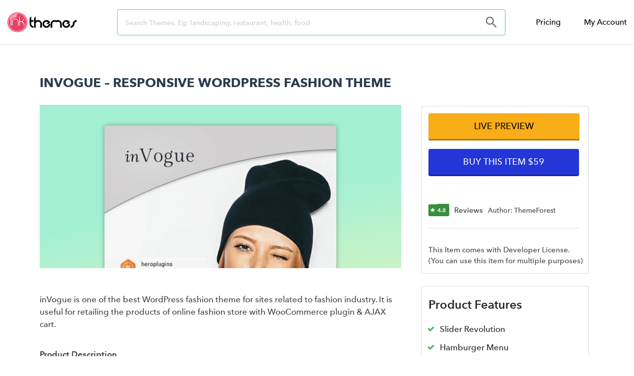

--- FILE ---
content_type: text/html; charset=UTF-8
request_url: https://www.inkthemes.com/market/wordpress-fashion-theme/
body_size: 25817
content:
<!DOCTYPE html>
<html lang="en-US">
<head>
	<meta charset="UTF-8">
	<meta name="viewport" content="width=device-width, initial-scale=1.0, viewport-fit=cover" />		<script>(function(html){html.className = html.className.replace(/\bno-js\b/,'js')})(document.documentElement);</script>
<title>inVogue - Responsive WordPress Fashion Theme | InkThemes</title>
<meta name='robots' content='max-image-preview:large' />
	<style>img:is([sizes="auto" i], [sizes^="auto," i]) { contain-intrinsic-size: 3000px 1500px }</style>
	

<meta name="description" content="iinVogue is the best responsive WordPress fashion theme is suitable for the online fashion store with a AJAX shopping cart configuration."/>
<meta name="robots" content="max-snippet:-1, max-image-preview:large, max-video-preview:-1"/>
<link rel="canonical" href="https://www.inkthemes.com/market/wordpress-fashion-theme/" />
<meta property="og:locale" content="en_US" />
<meta property="og:type" content="article" />
<meta property="og:title" content="inVogue - Responsive WordPress Fashion Theme | InkThemes" />
<meta property="og:description" content="iinVogue is the best responsive WordPress fashion theme is suitable for the online fashion store with a AJAX shopping cart configuration." />
<meta property="og:url" content="https://www.inkthemes.com/market/wordpress-fashion-theme/" />
<meta property="og:site_name" content="InkThemes" />
<meta property="article:publisher" content="https://www.facebook.com/InkThemes/" />
<meta property="article:author" content="Neeraj Agarwal" />
<meta property="og:image" content="https://www.inkthemes.com/wp-content/uploads/2018/12/Thumb-Image-55.png" />
<meta property="og:image:secure_url" content="https://www.inkthemes.com/wp-content/uploads/2018/12/Thumb-Image-55.png" />
<meta property="og:image:width" content="448" />
<meta property="og:image:height" content="550" />
<meta name="twitter:card" content="summary_large_image" />
<meta name="twitter:description" content="iinVogue is the best responsive WordPress fashion theme is suitable for the online fashion store with a AJAX shopping cart configuration." />
<meta name="twitter:title" content="inVogue - Responsive WordPress Fashion Theme | InkThemes" />
<meta name="twitter:site" content="@InkThemes" />
<meta name="twitter:image" content="https://www.inkthemes.com/wp-content/uploads/2018/12/Thumb-Image-55.png" />
<meta name="twitter:creator" content="@admin" />
<script type='application/ld+json' class='yoast-schema-graph yoast-schema-graph--main'>{"@context":"https://schema.org","@graph":[{"@type":"Organization","@id":"https://www.inkthemes.com/#organization","name":"InkThemes","url":"https://www.inkthemes.com/","sameAs":["https://www.facebook.com/InkThemes/","https://www.youtube.com/channel/UCxrV5C3YZ8p2Zq_n70cN9aQ","https://twitter.com/InkThemes"],"logo":{"@type":"ImageObject","@id":"https://www.inkthemes.com/#logo","url":"https://www.inkthemes.com/wp-content/uploads/2019/03/inkthemes_logo.png","width":268,"height":95,"caption":"InkThemes"},"image":{"@id":"https://www.inkthemes.com/#logo"}},{"@type":"WebSite","@id":"https://www.inkthemes.com/#website","url":"https://www.inkthemes.com/","name":"InkThemes","description":"Premium Wordpress Themes","publisher":{"@id":"https://www.inkthemes.com/#organization"},"potentialAction":{"@type":"SearchAction","target":"https://www.inkthemes.com/?s={search_term_string}","query-input":"required name=search_term_string"}},{"@type":"ImageObject","@id":"https://www.inkthemes.com/market/wordpress-fashion-theme/#primaryimage","url":"https://www.inkthemes.com/wp-content/uploads/2018/12/Thumb-Image-55.png","width":448,"height":550,"caption":"WordPress Fashion Theme"},{"@type":"WebPage","@id":"https://www.inkthemes.com/market/wordpress-fashion-theme/#webpage","url":"https://www.inkthemes.com/market/wordpress-fashion-theme/","inLanguage":"en-US","name":"inVogue - Responsive WordPress Fashion Theme | InkThemes","isPartOf":{"@id":"https://www.inkthemes.com/#website"},"primaryImageOfPage":{"@id":"https://www.inkthemes.com/market/wordpress-fashion-theme/#primaryimage"},"datePublished":"2018-12-22T11:20:28+00:00","dateModified":"2018-12-22T11:20:28+00:00","description":"iinVogue is the best responsive WordPress fashion theme is suitable for the online fashion store with a AJAX shopping cart configuration.","breadcrumb":{"@id":"https://www.inkthemes.com/market/wordpress-fashion-theme/#breadcrumb"}},{"@type":"BreadcrumbList","@id":"https://www.inkthemes.com/market/wordpress-fashion-theme/#breadcrumb","itemListElement":[{"@type":"ListItem","position":1,"item":{"@type":"WebPage","@id":"https://www.inkthemes.com/","url":"https://www.inkthemes.com/","name":"Home"}},{"@type":"ListItem","position":2,"item":{"@type":"WebPage","@id":"https://www.inkthemes.com/market/","url":"https://www.inkthemes.com/market/","name":"Marketplaces"}},{"@type":"ListItem","position":3,"item":{"@type":"WebPage","@id":"https://www.inkthemes.com/marketplace/wordpress-themes/","url":"https://www.inkthemes.com/marketplace/wordpress-themes/","name":"WordPress Themes"}},{"@type":"ListItem","position":4,"item":{"@type":"WebPage","@id":"https://www.inkthemes.com/market/wordpress-fashion-theme/","url":"https://www.inkthemes.com/market/wordpress-fashion-theme/","name":"inVogue &#8211; Responsive WordPress Fashion Theme"}}]}]}</script>
<!-- / Yoast SEO Premium plugin. -->

<link rel="alternate" type="application/rss+xml" title="InkThemes &raquo; Feed" href="https://www.inkthemes.com/feed/" />
<link rel="alternate" type="application/rss+xml" title="InkThemes &raquo; Comments Feed" href="https://www.inkthemes.com/comments/feed/" />
<link rel="alternate" type="application/rss+xml" title="InkThemes &raquo; inVogue &#8211; Responsive WordPress Fashion Theme Comments Feed" href="https://www.inkthemes.com/market/wordpress-fashion-theme/feed/" />
<script>
window._wpemojiSettings = {"baseUrl":"https:\/\/s.w.org\/images\/core\/emoji\/16.0.1\/72x72\/","ext":".png","svgUrl":"https:\/\/s.w.org\/images\/core\/emoji\/16.0.1\/svg\/","svgExt":".svg","source":{"concatemoji":"https:\/\/www.inkthemes.com\/wp-includes\/js\/wp-emoji-release.min.js?ver=6.8.3"}};
/*! This file is auto-generated */
!function(s,n){var o,i,e;function c(e){try{var t={supportTests:e,timestamp:(new Date).valueOf()};sessionStorage.setItem(o,JSON.stringify(t))}catch(e){}}function p(e,t,n){e.clearRect(0,0,e.canvas.width,e.canvas.height),e.fillText(t,0,0);var t=new Uint32Array(e.getImageData(0,0,e.canvas.width,e.canvas.height).data),a=(e.clearRect(0,0,e.canvas.width,e.canvas.height),e.fillText(n,0,0),new Uint32Array(e.getImageData(0,0,e.canvas.width,e.canvas.height).data));return t.every(function(e,t){return e===a[t]})}function u(e,t){e.clearRect(0,0,e.canvas.width,e.canvas.height),e.fillText(t,0,0);for(var n=e.getImageData(16,16,1,1),a=0;a<n.data.length;a++)if(0!==n.data[a])return!1;return!0}function f(e,t,n,a){switch(t){case"flag":return n(e,"\ud83c\udff3\ufe0f\u200d\u26a7\ufe0f","\ud83c\udff3\ufe0f\u200b\u26a7\ufe0f")?!1:!n(e,"\ud83c\udde8\ud83c\uddf6","\ud83c\udde8\u200b\ud83c\uddf6")&&!n(e,"\ud83c\udff4\udb40\udc67\udb40\udc62\udb40\udc65\udb40\udc6e\udb40\udc67\udb40\udc7f","\ud83c\udff4\u200b\udb40\udc67\u200b\udb40\udc62\u200b\udb40\udc65\u200b\udb40\udc6e\u200b\udb40\udc67\u200b\udb40\udc7f");case"emoji":return!a(e,"\ud83e\udedf")}return!1}function g(e,t,n,a){var r="undefined"!=typeof WorkerGlobalScope&&self instanceof WorkerGlobalScope?new OffscreenCanvas(300,150):s.createElement("canvas"),o=r.getContext("2d",{willReadFrequently:!0}),i=(o.textBaseline="top",o.font="600 32px Arial",{});return e.forEach(function(e){i[e]=t(o,e,n,a)}),i}function t(e){var t=s.createElement("script");t.src=e,t.defer=!0,s.head.appendChild(t)}"undefined"!=typeof Promise&&(o="wpEmojiSettingsSupports",i=["flag","emoji"],n.supports={everything:!0,everythingExceptFlag:!0},e=new Promise(function(e){s.addEventListener("DOMContentLoaded",e,{once:!0})}),new Promise(function(t){var n=function(){try{var e=JSON.parse(sessionStorage.getItem(o));if("object"==typeof e&&"number"==typeof e.timestamp&&(new Date).valueOf()<e.timestamp+604800&&"object"==typeof e.supportTests)return e.supportTests}catch(e){}return null}();if(!n){if("undefined"!=typeof Worker&&"undefined"!=typeof OffscreenCanvas&&"undefined"!=typeof URL&&URL.createObjectURL&&"undefined"!=typeof Blob)try{var e="postMessage("+g.toString()+"("+[JSON.stringify(i),f.toString(),p.toString(),u.toString()].join(",")+"));",a=new Blob([e],{type:"text/javascript"}),r=new Worker(URL.createObjectURL(a),{name:"wpTestEmojiSupports"});return void(r.onmessage=function(e){c(n=e.data),r.terminate(),t(n)})}catch(e){}c(n=g(i,f,p,u))}t(n)}).then(function(e){for(var t in e)n.supports[t]=e[t],n.supports.everything=n.supports.everything&&n.supports[t],"flag"!==t&&(n.supports.everythingExceptFlag=n.supports.everythingExceptFlag&&n.supports[t]);n.supports.everythingExceptFlag=n.supports.everythingExceptFlag&&!n.supports.flag,n.DOMReady=!1,n.readyCallback=function(){n.DOMReady=!0}}).then(function(){return e}).then(function(){var e;n.supports.everything||(n.readyCallback(),(e=n.source||{}).concatemoji?t(e.concatemoji):e.wpemoji&&e.twemoji&&(t(e.twemoji),t(e.wpemoji)))}))}((window,document),window._wpemojiSettings);
</script>
<style id='wp-emoji-styles-inline-css'>

	img.wp-smiley, img.emoji {
		display: inline !important;
		border: none !important;
		box-shadow: none !important;
		height: 1em !important;
		width: 1em !important;
		margin: 0 0.07em !important;
		vertical-align: -0.1em !important;
		background: none !important;
		padding: 0 !important;
	}
</style>
<link rel='stylesheet' id='wp-block-library-css' href='https://www.inkthemes.com/wp-includes/css/dist/block-library/style.min.css?ver=6.8.3' media='all' />
<style id='wp-block-library-theme-inline-css'>
.wp-block-audio :where(figcaption){color:#555;font-size:13px;text-align:center}.is-dark-theme .wp-block-audio :where(figcaption){color:#ffffffa6}.wp-block-audio{margin:0 0 1em}.wp-block-code{border:1px solid #ccc;border-radius:4px;font-family:Menlo,Consolas,monaco,monospace;padding:.8em 1em}.wp-block-embed :where(figcaption){color:#555;font-size:13px;text-align:center}.is-dark-theme .wp-block-embed :where(figcaption){color:#ffffffa6}.wp-block-embed{margin:0 0 1em}.blocks-gallery-caption{color:#555;font-size:13px;text-align:center}.is-dark-theme .blocks-gallery-caption{color:#ffffffa6}:root :where(.wp-block-image figcaption){color:#555;font-size:13px;text-align:center}.is-dark-theme :root :where(.wp-block-image figcaption){color:#ffffffa6}.wp-block-image{margin:0 0 1em}.wp-block-pullquote{border-bottom:4px solid;border-top:4px solid;color:currentColor;margin-bottom:1.75em}.wp-block-pullquote cite,.wp-block-pullquote footer,.wp-block-pullquote__citation{color:currentColor;font-size:.8125em;font-style:normal;text-transform:uppercase}.wp-block-quote{border-left:.25em solid;margin:0 0 1.75em;padding-left:1em}.wp-block-quote cite,.wp-block-quote footer{color:currentColor;font-size:.8125em;font-style:normal;position:relative}.wp-block-quote:where(.has-text-align-right){border-left:none;border-right:.25em solid;padding-left:0;padding-right:1em}.wp-block-quote:where(.has-text-align-center){border:none;padding-left:0}.wp-block-quote.is-large,.wp-block-quote.is-style-large,.wp-block-quote:where(.is-style-plain){border:none}.wp-block-search .wp-block-search__label{font-weight:700}.wp-block-search__button{border:1px solid #ccc;padding:.375em .625em}:where(.wp-block-group.has-background){padding:1.25em 2.375em}.wp-block-separator.has-css-opacity{opacity:.4}.wp-block-separator{border:none;border-bottom:2px solid;margin-left:auto;margin-right:auto}.wp-block-separator.has-alpha-channel-opacity{opacity:1}.wp-block-separator:not(.is-style-wide):not(.is-style-dots){width:100px}.wp-block-separator.has-background:not(.is-style-dots){border-bottom:none;height:1px}.wp-block-separator.has-background:not(.is-style-wide):not(.is-style-dots){height:2px}.wp-block-table{margin:0 0 1em}.wp-block-table td,.wp-block-table th{word-break:normal}.wp-block-table :where(figcaption){color:#555;font-size:13px;text-align:center}.is-dark-theme .wp-block-table :where(figcaption){color:#ffffffa6}.wp-block-video :where(figcaption){color:#555;font-size:13px;text-align:center}.is-dark-theme .wp-block-video :where(figcaption){color:#ffffffa6}.wp-block-video{margin:0 0 1em}:root :where(.wp-block-template-part.has-background){margin-bottom:0;margin-top:0;padding:1.25em 2.375em}
</style>
<style id='classic-theme-styles-inline-css'>
/*! This file is auto-generated */
.wp-block-button__link{color:#fff;background-color:#32373c;border-radius:9999px;box-shadow:none;text-decoration:none;padding:calc(.667em + 2px) calc(1.333em + 2px);font-size:1.125em}.wp-block-file__button{background:#32373c;color:#fff;text-decoration:none}
</style>
<style id='global-styles-inline-css'>
:root{--wp--preset--aspect-ratio--square: 1;--wp--preset--aspect-ratio--4-3: 4/3;--wp--preset--aspect-ratio--3-4: 3/4;--wp--preset--aspect-ratio--3-2: 3/2;--wp--preset--aspect-ratio--2-3: 2/3;--wp--preset--aspect-ratio--16-9: 16/9;--wp--preset--aspect-ratio--9-16: 9/16;--wp--preset--color--black: #000000;--wp--preset--color--cyan-bluish-gray: #abb8c3;--wp--preset--color--white: #ffffff;--wp--preset--color--pale-pink: #f78da7;--wp--preset--color--vivid-red: #cf2e2e;--wp--preset--color--luminous-vivid-orange: #ff6900;--wp--preset--color--luminous-vivid-amber: #fcb900;--wp--preset--color--light-green-cyan: #7bdcb5;--wp--preset--color--vivid-green-cyan: #00d084;--wp--preset--color--pale-cyan-blue: #8ed1fc;--wp--preset--color--vivid-cyan-blue: #0693e3;--wp--preset--color--vivid-purple: #9b51e0;--wp--preset--gradient--vivid-cyan-blue-to-vivid-purple: linear-gradient(135deg,rgba(6,147,227,1) 0%,rgb(155,81,224) 100%);--wp--preset--gradient--light-green-cyan-to-vivid-green-cyan: linear-gradient(135deg,rgb(122,220,180) 0%,rgb(0,208,130) 100%);--wp--preset--gradient--luminous-vivid-amber-to-luminous-vivid-orange: linear-gradient(135deg,rgba(252,185,0,1) 0%,rgba(255,105,0,1) 100%);--wp--preset--gradient--luminous-vivid-orange-to-vivid-red: linear-gradient(135deg,rgba(255,105,0,1) 0%,rgb(207,46,46) 100%);--wp--preset--gradient--very-light-gray-to-cyan-bluish-gray: linear-gradient(135deg,rgb(238,238,238) 0%,rgb(169,184,195) 100%);--wp--preset--gradient--cool-to-warm-spectrum: linear-gradient(135deg,rgb(74,234,220) 0%,rgb(151,120,209) 20%,rgb(207,42,186) 40%,rgb(238,44,130) 60%,rgb(251,105,98) 80%,rgb(254,248,76) 100%);--wp--preset--gradient--blush-light-purple: linear-gradient(135deg,rgb(255,206,236) 0%,rgb(152,150,240) 100%);--wp--preset--gradient--blush-bordeaux: linear-gradient(135deg,rgb(254,205,165) 0%,rgb(254,45,45) 50%,rgb(107,0,62) 100%);--wp--preset--gradient--luminous-dusk: linear-gradient(135deg,rgb(255,203,112) 0%,rgb(199,81,192) 50%,rgb(65,88,208) 100%);--wp--preset--gradient--pale-ocean: linear-gradient(135deg,rgb(255,245,203) 0%,rgb(182,227,212) 50%,rgb(51,167,181) 100%);--wp--preset--gradient--electric-grass: linear-gradient(135deg,rgb(202,248,128) 0%,rgb(113,206,126) 100%);--wp--preset--gradient--midnight: linear-gradient(135deg,rgb(2,3,129) 0%,rgb(40,116,252) 100%);--wp--preset--font-size--small: 13px;--wp--preset--font-size--medium: 20px;--wp--preset--font-size--large: 36px;--wp--preset--font-size--x-large: 42px;--wp--preset--spacing--20: 0.44rem;--wp--preset--spacing--30: 0.67rem;--wp--preset--spacing--40: 1rem;--wp--preset--spacing--50: 1.5rem;--wp--preset--spacing--60: 2.25rem;--wp--preset--spacing--70: 3.38rem;--wp--preset--spacing--80: 5.06rem;--wp--preset--shadow--natural: 6px 6px 9px rgba(0, 0, 0, 0.2);--wp--preset--shadow--deep: 12px 12px 50px rgba(0, 0, 0, 0.4);--wp--preset--shadow--sharp: 6px 6px 0px rgba(0, 0, 0, 0.2);--wp--preset--shadow--outlined: 6px 6px 0px -3px rgba(255, 255, 255, 1), 6px 6px rgba(0, 0, 0, 1);--wp--preset--shadow--crisp: 6px 6px 0px rgba(0, 0, 0, 1);}:where(.is-layout-flex){gap: 0.5em;}:where(.is-layout-grid){gap: 0.5em;}body .is-layout-flex{display: flex;}.is-layout-flex{flex-wrap: wrap;align-items: center;}.is-layout-flex > :is(*, div){margin: 0;}body .is-layout-grid{display: grid;}.is-layout-grid > :is(*, div){margin: 0;}:where(.wp-block-columns.is-layout-flex){gap: 2em;}:where(.wp-block-columns.is-layout-grid){gap: 2em;}:where(.wp-block-post-template.is-layout-flex){gap: 1.25em;}:where(.wp-block-post-template.is-layout-grid){gap: 1.25em;}.has-black-color{color: var(--wp--preset--color--black) !important;}.has-cyan-bluish-gray-color{color: var(--wp--preset--color--cyan-bluish-gray) !important;}.has-white-color{color: var(--wp--preset--color--white) !important;}.has-pale-pink-color{color: var(--wp--preset--color--pale-pink) !important;}.has-vivid-red-color{color: var(--wp--preset--color--vivid-red) !important;}.has-luminous-vivid-orange-color{color: var(--wp--preset--color--luminous-vivid-orange) !important;}.has-luminous-vivid-amber-color{color: var(--wp--preset--color--luminous-vivid-amber) !important;}.has-light-green-cyan-color{color: var(--wp--preset--color--light-green-cyan) !important;}.has-vivid-green-cyan-color{color: var(--wp--preset--color--vivid-green-cyan) !important;}.has-pale-cyan-blue-color{color: var(--wp--preset--color--pale-cyan-blue) !important;}.has-vivid-cyan-blue-color{color: var(--wp--preset--color--vivid-cyan-blue) !important;}.has-vivid-purple-color{color: var(--wp--preset--color--vivid-purple) !important;}.has-black-background-color{background-color: var(--wp--preset--color--black) !important;}.has-cyan-bluish-gray-background-color{background-color: var(--wp--preset--color--cyan-bluish-gray) !important;}.has-white-background-color{background-color: var(--wp--preset--color--white) !important;}.has-pale-pink-background-color{background-color: var(--wp--preset--color--pale-pink) !important;}.has-vivid-red-background-color{background-color: var(--wp--preset--color--vivid-red) !important;}.has-luminous-vivid-orange-background-color{background-color: var(--wp--preset--color--luminous-vivid-orange) !important;}.has-luminous-vivid-amber-background-color{background-color: var(--wp--preset--color--luminous-vivid-amber) !important;}.has-light-green-cyan-background-color{background-color: var(--wp--preset--color--light-green-cyan) !important;}.has-vivid-green-cyan-background-color{background-color: var(--wp--preset--color--vivid-green-cyan) !important;}.has-pale-cyan-blue-background-color{background-color: var(--wp--preset--color--pale-cyan-blue) !important;}.has-vivid-cyan-blue-background-color{background-color: var(--wp--preset--color--vivid-cyan-blue) !important;}.has-vivid-purple-background-color{background-color: var(--wp--preset--color--vivid-purple) !important;}.has-black-border-color{border-color: var(--wp--preset--color--black) !important;}.has-cyan-bluish-gray-border-color{border-color: var(--wp--preset--color--cyan-bluish-gray) !important;}.has-white-border-color{border-color: var(--wp--preset--color--white) !important;}.has-pale-pink-border-color{border-color: var(--wp--preset--color--pale-pink) !important;}.has-vivid-red-border-color{border-color: var(--wp--preset--color--vivid-red) !important;}.has-luminous-vivid-orange-border-color{border-color: var(--wp--preset--color--luminous-vivid-orange) !important;}.has-luminous-vivid-amber-border-color{border-color: var(--wp--preset--color--luminous-vivid-amber) !important;}.has-light-green-cyan-border-color{border-color: var(--wp--preset--color--light-green-cyan) !important;}.has-vivid-green-cyan-border-color{border-color: var(--wp--preset--color--vivid-green-cyan) !important;}.has-pale-cyan-blue-border-color{border-color: var(--wp--preset--color--pale-cyan-blue) !important;}.has-vivid-cyan-blue-border-color{border-color: var(--wp--preset--color--vivid-cyan-blue) !important;}.has-vivid-purple-border-color{border-color: var(--wp--preset--color--vivid-purple) !important;}.has-vivid-cyan-blue-to-vivid-purple-gradient-background{background: var(--wp--preset--gradient--vivid-cyan-blue-to-vivid-purple) !important;}.has-light-green-cyan-to-vivid-green-cyan-gradient-background{background: var(--wp--preset--gradient--light-green-cyan-to-vivid-green-cyan) !important;}.has-luminous-vivid-amber-to-luminous-vivid-orange-gradient-background{background: var(--wp--preset--gradient--luminous-vivid-amber-to-luminous-vivid-orange) !important;}.has-luminous-vivid-orange-to-vivid-red-gradient-background{background: var(--wp--preset--gradient--luminous-vivid-orange-to-vivid-red) !important;}.has-very-light-gray-to-cyan-bluish-gray-gradient-background{background: var(--wp--preset--gradient--very-light-gray-to-cyan-bluish-gray) !important;}.has-cool-to-warm-spectrum-gradient-background{background: var(--wp--preset--gradient--cool-to-warm-spectrum) !important;}.has-blush-light-purple-gradient-background{background: var(--wp--preset--gradient--blush-light-purple) !important;}.has-blush-bordeaux-gradient-background{background: var(--wp--preset--gradient--blush-bordeaux) !important;}.has-luminous-dusk-gradient-background{background: var(--wp--preset--gradient--luminous-dusk) !important;}.has-pale-ocean-gradient-background{background: var(--wp--preset--gradient--pale-ocean) !important;}.has-electric-grass-gradient-background{background: var(--wp--preset--gradient--electric-grass) !important;}.has-midnight-gradient-background{background: var(--wp--preset--gradient--midnight) !important;}.has-small-font-size{font-size: var(--wp--preset--font-size--small) !important;}.has-medium-font-size{font-size: var(--wp--preset--font-size--medium) !important;}.has-large-font-size{font-size: var(--wp--preset--font-size--large) !important;}.has-x-large-font-size{font-size: var(--wp--preset--font-size--x-large) !important;}
:where(.wp-block-post-template.is-layout-flex){gap: 1.25em;}:where(.wp-block-post-template.is-layout-grid){gap: 1.25em;}
:where(.wp-block-columns.is-layout-flex){gap: 2em;}:where(.wp-block-columns.is-layout-grid){gap: 2em;}
:root :where(.wp-block-pullquote){font-size: 1.5em;line-height: 1.6;}
</style>
<link rel='stylesheet' id='ae-pro-css-css' href='https://www.inkthemes.com/wp-content/plugins/anywhere-elementor-pro/includes/assets/css/ae-pro.min.css?ver=2.25.6' media='all' />
<link rel='stylesheet' id='vegas-css-css' href='https://www.inkthemes.com/wp-content/plugins/anywhere-elementor-pro/includes/assets/lib/vegas/vegas.min.css?ver=2.4.0' media='all' />
<link rel='stylesheet' id='parent-style-css' href='https://www.inkthemes.com/wp-content/themes/twentyseventeen/style.css?ver=6.8.3' media='all' />
<link rel='stylesheet' id='twentyseventeen-style-css' href='https://www.inkthemes.com/wp-content/themes/inkthemes_2.0_new/style.css?ver=20230328' media='all' />
<link rel='stylesheet' id='twentyseventeen-block-style-css' href='https://www.inkthemes.com/wp-content/themes/twentyseventeen/assets/css/blocks.css?ver=20220912' media='all' />
<!--[if lt IE 9]>
<link rel='stylesheet' id='twentyseventeen-ie8-css' href='https://www.inkthemes.com/wp-content/themes/twentyseventeen/assets/css/ie8.css?ver=20161202' media='all' />
<![endif]-->
<link rel='stylesheet' id='elementor-frontend-legacy-css' href='https://www.inkthemes.com/wp-content/plugins/elementor/assets/css/frontend-legacy.min.css?ver=3.12.1' media='all' />
<link rel='stylesheet' id='elementor-frontend-css' href='https://www.inkthemes.com/wp-content/plugins/elementor/assets/css/frontend.min.css?ver=3.12.1' media='all' />
<style id='elementor-frontend-inline-css'>
.elementor-kit-284204{--e-global-color-primary:#000000;--e-global-color-secondary:#54595F;--e-global-color-text:#7A7A7A;--e-global-color-accent:#61CE70;--e-global-color-659a28d5:#6EC1E4;--e-global-color-33518d91:#4054B2;--e-global-color-6554efb8:#23A455;--e-global-color-41df780a:#000;--e-global-color-7a4e0206:#FFF;--e-global-typography-primary-font-family:"Roboto";--e-global-typography-primary-font-weight:600;--e-global-typography-secondary-font-family:"Roboto Slab";--e-global-typography-secondary-font-weight:400;--e-global-typography-text-font-family:"Roboto";--e-global-typography-text-font-weight:400;--e-global-typography-accent-font-family:"Roboto";--e-global-typography-accent-font-weight:500;}.elementor-section.elementor-section-boxed > .elementor-container{max-width:1140px;}.e-con{--container-max-width:1140px;}{}h1.entry-title{display:var(--page-title-display);}.elementor-kit-284204 e-page-transition{background-color:#FFBC7D;}@media(max-width:1024px){.elementor-section.elementor-section-boxed > .elementor-container{max-width:1024px;}.e-con{--container-max-width:1024px;}}@media(max-width:767px){.elementor-section.elementor-section-boxed > .elementor-container{max-width:767px;}.e-con{--container-max-width:767px;}}
.elementor-widget-heading .elementor-heading-title{color:var( --e-global-color-primary );}.elementor-widget-image .widget-image-caption{color:var( --e-global-color-text );}.elementor-widget-text-editor{color:var( --e-global-color-text );}.elementor-widget-text-editor.elementor-drop-cap-view-stacked .elementor-drop-cap{background-color:var( --e-global-color-primary );}.elementor-widget-text-editor.elementor-drop-cap-view-framed .elementor-drop-cap, .elementor-widget-text-editor.elementor-drop-cap-view-default .elementor-drop-cap{color:var( --e-global-color-primary );border-color:var( --e-global-color-primary );}.elementor-widget-button .elementor-button{background-color:var( --e-global-color-accent );}.elementor-widget-divider{--divider-color:var( --e-global-color-secondary );}.elementor-widget-divider .elementor-divider__text{color:var( --e-global-color-secondary );}.elementor-widget-divider.elementor-view-stacked .elementor-icon{background-color:var( --e-global-color-secondary );}.elementor-widget-divider.elementor-view-framed .elementor-icon, .elementor-widget-divider.elementor-view-default .elementor-icon{color:var( --e-global-color-secondary );border-color:var( --e-global-color-secondary );}.elementor-widget-divider.elementor-view-framed .elementor-icon, .elementor-widget-divider.elementor-view-default .elementor-icon svg{fill:var( --e-global-color-secondary );}.elementor-widget-image-box .elementor-image-box-title{color:var( --e-global-color-primary );}.elementor-widget-image-box .elementor-image-box-description{color:var( --e-global-color-text );}.elementor-widget-icon.elementor-view-stacked .elementor-icon{background-color:var( --e-global-color-primary );}.elementor-widget-icon.elementor-view-framed .elementor-icon, .elementor-widget-icon.elementor-view-default .elementor-icon{color:var( --e-global-color-primary );border-color:var( --e-global-color-primary );}.elementor-widget-icon.elementor-view-framed .elementor-icon, .elementor-widget-icon.elementor-view-default .elementor-icon svg{fill:var( --e-global-color-primary );}.elementor-widget-icon-box.elementor-view-stacked .elementor-icon{background-color:var( --e-global-color-primary );}.elementor-widget-icon-box.elementor-view-framed .elementor-icon, .elementor-widget-icon-box.elementor-view-default .elementor-icon{fill:var( --e-global-color-primary );color:var( --e-global-color-primary );border-color:var( --e-global-color-primary );}.elementor-widget-icon-box .elementor-icon-box-title{color:var( --e-global-color-primary );}.elementor-widget-icon-box .elementor-icon-box-description{color:var( --e-global-color-text );}.elementor-widget-star-rating .elementor-star-rating__title{color:var( --e-global-color-text );}.elementor-widget-icon-list .elementor-icon-list-item:not(:last-child):after{border-color:var( --e-global-color-text );}.elementor-widget-icon-list .elementor-icon-list-icon i{color:var( --e-global-color-primary );}.elementor-widget-icon-list .elementor-icon-list-icon svg{fill:var( --e-global-color-primary );}.elementor-widget-icon-list .elementor-icon-list-text{color:var( --e-global-color-secondary );}.elementor-widget-counter .elementor-counter-number-wrapper{color:var( --e-global-color-primary );}.elementor-widget-counter .elementor-counter-title{color:var( --e-global-color-secondary );}.elementor-widget-progress .elementor-progress-wrapper .elementor-progress-bar{background-color:var( --e-global-color-primary );}.elementor-widget-progress .elementor-title{color:var( --e-global-color-primary );}.elementor-widget-testimonial .elementor-testimonial-content{color:var( --e-global-color-text );}.elementor-widget-testimonial .elementor-testimonial-name{color:var( --e-global-color-primary );}.elementor-widget-testimonial .elementor-testimonial-job{color:var( --e-global-color-secondary );}.elementor-widget-tabs .elementor-tab-title, .elementor-widget-tabs .elementor-tab-title a{color:var( --e-global-color-primary );}.elementor-widget-tabs .elementor-tab-title.elementor-active,
					 .elementor-widget-tabs .elementor-tab-title.elementor-active a{color:var( --e-global-color-accent );}.elementor-widget-tabs .elementor-tab-content{color:var( --e-global-color-text );}.elementor-widget-accordion .elementor-accordion-icon, .elementor-widget-accordion .elementor-accordion-title{color:var( --e-global-color-primary );}.elementor-widget-accordion .elementor-accordion-icon svg{fill:var( --e-global-color-primary );}.elementor-widget-accordion .elementor-active .elementor-accordion-icon, .elementor-widget-accordion .elementor-active .elementor-accordion-title{color:var( --e-global-color-accent );}.elementor-widget-accordion .elementor-active .elementor-accordion-icon svg{fill:var( --e-global-color-accent );}.elementor-widget-accordion .elementor-tab-content{color:var( --e-global-color-text );}.elementor-widget-toggle .elementor-toggle-title, .elementor-widget-toggle .elementor-toggle-icon{color:var( --e-global-color-primary );}.elementor-widget-toggle .elementor-toggle-icon svg{fill:var( --e-global-color-primary );}.elementor-widget-toggle .elementor-tab-title.elementor-active a, .elementor-widget-toggle .elementor-tab-title.elementor-active .elementor-toggle-icon{color:var( --e-global-color-accent );}.elementor-widget-toggle .elementor-tab-content{color:var( --e-global-color-text );}.elementor-widget-ae-author .ae-author-meta-wrapper a{color:var( --e-global-color-text );}.elementor-widget-ae-author .ae-author-meta-wrapper{color:var( --e-global-color-text );}.elementor-widget-ae-author .ae-author-meta-wrapper icon-wrapper{color:var( --e-global-color-text );}.elementor-widget-ae-author .ae-author-meta-wrapper a:hover{color:var( --e-global-color-text );}.elementor-widget-ae-author .ae-author-meta-wrapper:hover{color:var( --e-global-color-text );}.elementor-widget-ae-author .ae-author-meta-wrapper:hover icon-wrapper{color:var( --e-global-color-text );}.elementor-widget-ae-custom-field .ae-element-custom-field{color:var( --e-global-color-accent );}.elementor-widget-ae-custom-field .icon-wrapper i{color:var( --e-global-color-primary );}.elementor-widget-ae-custom-field .ae-element-custom-field-label{color:var( --e-global-color-accent );}.elementor-widget-ae-portfolio .infinite-scroll-last{color:var( --e-global-color-primary );}.elementor-widget-ae-portfolio .view-more-button{color:var( --e-global-color-text );background-color:var( --e-global-color-primary );}.elementor-widget-ae-portfolio .view-more-button:hover{color:var( --e-global-color-text );background-color:var( --e-global-color-primary );border-color:var( --e-global-color-text );}.elementor-widget-ae-portfolio .ae-widget-title{color:var( --e-global-color-primary );}.elementor-widget-ae-portfolio .ae-widget-title-inner{border-color:var( --e-global-color-secondary );}.elementor-widget-ae-portfolio .filter-label{color:var( --e-global-color-secondary );}.elementor-widget-ae-portfolio .filter-items a{color:var( --e-global-color-primary );}.elementor-widget-ae-portfolio .filter-items:hover a, .elementor-widget-ae-portfolio .filter-items.active a{color:var( --e-global-color-secondary );}.elementor-widget-ae-portfolio .filter-items:hover, .elementor-widget-ae-portfolio .filter-items.active{background-color:var( --e-global-color-primary );border-color:var( --e-global-color-secondary );}.elementor-widget-ae-post-blocks .infinite-scroll-last{color:var( --e-global-color-primary );}.elementor-widget-ae-post-blocks .view-more-button{color:var( --e-global-color-text );background-color:var( --e-global-color-primary );}.elementor-widget-ae-post-blocks .view-more-button:hover{color:var( --e-global-color-text );background-color:var( --e-global-color-primary );border-color:var( --e-global-color-text );}.elementor-widget-ae-post-blocks .ae-widget-title{color:var( --e-global-color-primary );}.elementor-widget-ae-post-blocks .ae-widget-title-inner{border-color:var( --e-global-color-secondary );}.elementor-widget-ae-post-blocks-adv .ae-accordion .ae-tab-title{color:var( --e-global-color-primary );}.elementor-widget-ae-post-blocks-adv .ae-accordion .ae-tab-title.ae-active{color:var( --e-global-color-accent );}.elementor-widget-ae-post-blocks-adv .ae-accordion-tb-wrapper .ae-accordion-toggle-button:hover{color:var( --e-global-color-accent );}.elementor-widget-ae-post-blocks-adv .ae-accordion-tb-wrapper .ae-accordion-toggle-button.active{color:var( --e-global-color-accent );}.elementor-widget-ae-post-blocks-adv .infinite-scroll-last{color:var( --e-global-color-primary );}.elementor-widget-ae-post-blocks-adv .view-more-button{color:var( --e-global-color-text );background-color:var( --e-global-color-primary );}.elementor-widget-ae-post-blocks-adv .view-more-button:hover{color:var( --e-global-color-text );background-color:var( --e-global-color-primary );border-color:var( --e-global-color-text );}.elementor-widget-ae-post-blocks-adv .filter-items a{color:var( --e-global-color-primary );}.elementor-widget-ae-post-blocks-adv .filter-items:hover > a, .elementor-widget-ae-post-blocks-adv .filter-items > a .filter-items:hover > a, .elementor-widget-ae-post-blocks-adv .filter-items.active > a{color:var( --e-global-color-secondary );}.elementor-widget-ae-post-blocks-adv .filter-items:hover, .elementor-widget-ae-post-blocks-adv .filter-items.active{background-color:var( --e-global-color-primary );border-color:var( --e-global-color-secondary );}.elementor-widget-ae-post-blocks-adv .ae-widget-title{color:var( --e-global-color-primary );}.elementor-widget-ae-post-blocks-adv .ae-widget-title-inner{border-color:var( --e-global-color-secondary );}.elementor-widget-ae-post-content .ae-element-post-content{color:var( --e-global-color-text );}.elementor-widget-ae-post-content .ae-post-content-unfold{background-image:var( --e-global-color-text );}.elementor-widget-ae-post-content .ae-post-content-unfold-link{color:var( --e-global-color-secondary );background-color:var( --e-global-color-primary );}.elementor-widget-ae-post-content .ae-post-content-unfold-link:hover{color:var( --e-global-color-secondary );background-color:var( --e-global-color-primary );}.elementor-widget-ae-post-title .ae-element-post-title{color:var( --e-global-color-primary );}.elementor-widget-ae-post-title .ae-element-post-title:hover{color:var( --e-global-color-primary );}.elementor-widget-ae-post-meta .ae-post-meta-item-wrapper{color:var( --e-global-color-accent );}.elementor-widget-ae-post-meta .ae-post-meta-item-wrapper a{color:var( --e-global-color-accent );}.elementor-widget-ae-post-meta .ae-element-post-category{color:var( --e-global-color-accent );}.elementor-widget-ae-post-meta .ae-element-post-tags{color:var( --e-global-color-accent );}.elementor-widget-ae-post-meta .ae-element-post-date{color:var( --e-global-color-accent );}.elementor-widget-ae-post-meta .ae-element-post-author{color:var( --e-global-color-accent );}.elementor-widget-ae-post-meta .ae-element-post-comment{color:var( --e-global-color-accent );}.elementor-widget-ae-post-meta .icon-wrapper i{color:var( --e-global-color-primary );}.elementor-widget-ae-post-meta .item-separator{color:var( --e-global-color-accent );}.elementor-widget-ae-post-meta .ae-element-post-category-label{color:var( --e-global-color-accent );}.elementor-widget-ae-post-meta .ae-element-post-tags-label{color:var( --e-global-color-accent );}.elementor-widget-ae-post-meta .ae-element-post-date-label{color:var( --e-global-color-accent );}.elementor-widget-ae-post-meta .ae-element-post-author-label{color:var( --e-global-color-accent );}.elementor-widget-ae-post-meta .ae-element-post-comment-label{color:var( --e-global-color-accent );}.elementor-widget-ae-post-navigation .ae-element-item-separator{color:var( --e-global-color-accent );}.elementor-widget-ae-post-navigation .ae-element-anchorPrevLink, .elementor-widget-ae-post-navigation .ae-element-anchorNextLink{color:var( --e-global-color-primary );}.elementor-widget-ae-post-navigation .ae-element-prev-icon.icon-wrapper i, .elementor-widget-ae-post-navigation .ae-element-next-icon.icon-wrapper i{color:var( --e-global-color-accent );}.elementor-widget-ae-post-navigation .ae-element-prev-title, .elementor-widget-ae-post-navigation .ae-element-next-title{color:var( --e-global-color-primary );}.elementor-widget-ae-post-readmore .ae-element-post-read-more a{color:var( --e-global-color-text );background-color:var( --e-global-color-primary );}.elementor-widget-ae-post-readmore .ae-element-icon.icon-wrapper i{color:var( --e-global-color-accent );}.elementor-widget-ae-post-readmore .ae-element-post-read-more a:hover{color:var( --e-global-color-text );background-color:var( --e-global-color-primary );}.elementor-widget-ae-post-readmore a:hover .ae-element-icon.icon-wrapper  i{color:var( --e-global-color-accent );}.elementor-widget-ae-searchform button{background-color:var( --e-global-color-primary );color:var( --e-global-color-secondary );}.elementor-widget-ae-searchform button:hover{background-color:var( --e-global-color-primary );color:var( --e-global-color-secondary );}.elementor-widget-ae-searchform input{background-color:var( --e-global-color-secondary );color:var( --e-global-color-secondary );}.elementor-widget-ae-searchform input:hover{background-color:var( --e-global-color-primary );color:var( --e-global-color-secondary );}.elementor-widget-ae-tax-custom-field .ae-element-custom-field{color:var( --e-global-color-accent );}.elementor-widget-ae-tax-custom-field .icon-wrapper i{color:var( --e-global-color-primary );}.elementor-widget-ae-tax-custom-field .ae-element-custom-field-label{color:var( --e-global-color-accent );}.elementor-widget-ae-taxonomy .ae-custom-tax a{color:var( --e-global-color-accent );}.elementor-widget-ae-taxonomy .ae-custom-tax .ae-term-item{color:var( --e-global-color-accent );}.elementor-widget-ae-taxonomy .ae-custom-tax-label{color:var( --e-global-color-accent );}.elementor-widget-ae-taxonomy .icon-wrapper i{color:var( --e-global-color-primary );}.elementor-widget-ae-taxonomy-blocks .ae-element-term-title{color:var( --e-global-color-secondary );}.elementor-widget-ae-taxonomy-blocks .ae-term-list-item:hover .ae-element-term-title{color:var( --e-global-color-secondary );}.elementor-widget-ae-taxonomy-blocks .ae-term-active .ae-element-term-title{color:var( --e-global-color-secondary );}.elementor-widget-ae-taxonomy-blocks .ae-icon-list-item:not(:last-child):after{border-color:var( --e-global-color-text );}.elementor-widget-ae-taxonomy-blocks .term-list-icon i{color:var( --e-global-color-primary );}.elementor-widget-ae-taxonomy-blocks .ae-term-button{background-color:var( --e-global-color-accent );}.elementor-widget-ae-dynamic-map .ae-responsive-btn .button{background-color:var( --e-global-color-accent );}.elementor-widget-ae-dynamic-map .ae-widget-title{color:var( --e-global-color-primary );}.elementor-widget-ae-dynamic-map .ae-widget-title-inner{border-color:var( --e-global-color-secondary );}.elementor-widget-ae-acf .ae-acf-content-wrapper, .elementor-widget-ae-acf .ae-acf-content-wrapper a{color:var( --e-global-color-text );}.elementor-widget-ae-acf .ae-acf-content-wrapper:hover, .elementor-widget-ae-acf .ae-acf-content-wrapper:hover a{color:var( --e-global-color-text );}.elementor-widget-ae-acf .ae-acf-content-wrapper:hover{border-color:var( --e-global-color-text );color:var( --e-global-color-text );}.elementor-widget-ae-acf .ae-fallback-wrapper .ae-fallback{color:var( --e-global-color-text );}.elementor-widget-ae-acf .ae-fallback-wrapper:hover .ae-fallback{color:var( --e-global-color-text );}.elementor-widget-ae-acf .ae-fallback-wrapper:hover{border-color:var( --e-global-color-text );}.elementor-widget-ae-acf .ae-acf-unfold{background-image:var( --e-global-color-text );}.elementor-widget-ae-acf .ae-acf-unfold-link{color:var( --e-global-color-secondary );background-color:var( --e-global-color-primary );}.elementor-widget-ae-acf .ae-acf-unfold-link:hover{color:var( --e-global-color-secondary );background-color:var( --e-global-color-primary );}.elementor-widget-ae-acf .ae-acf-content-wrapper{color:var( --e-global-color-text );}.elementor-widget-ae-acf a{color:var( --e-global-color-text );}.elementor-widget-ae-acf a:hover{color:var( --e-global-color-text );border-color:var( --e-global-color-text );}.elementor-widget-ae-acf .date{color:var( --e-global-color-text );}.elementor-widget-ae-acf .date:hover{color:var( --e-global-color-text );border-color:var( --e-global-color-text );}.elementor-widget-ae-acf .ae-icon-list-item:not(:last-child):after{border-color:var( --e-global-color-text );}.elementor-widget-ae-acf span{color:var( --e-global-color-text );}.elementor-widget-ae-acf span:hover{color:var( --e-global-color-text );border-color:var( --e-global-color-text );}.elementor-widget-ae-acf-fields-v2 .ae-acf-content-wrapper, .elementor-widget-ae-acf-fields-v2 .ae-acf-content-wrapper a{color:var( --e-global-color-text );}.elementor-widget-ae-acf-fields-v2 span{color:var( --e-global-color-text );}.elementor-widget-ae-acf-fields-v2 .ae-acf-content-wrapper:hover, .elementor-widget-ae-acf-fields-v2 .ae-acf-content-wrapper:hover a{color:var( --e-global-color-text );}.elementor-widget-ae-acf-fields-v2 span:hover{color:var( --e-global-color-text );border-color:var( --e-global-color-text );}.elementor-widget-ae-acf-fields-v2 .ae-acf-content-wrapper:hover{border-color:var( --e-global-color-text );}.elementor-widget-ae-acf-fields-v2 .ae-icon-list-item:not(:last-child):after{border-color:var( --e-global-color-text );}.elementor-widget-ae-acf-fields-v2 .ae-fallback-wrapper .ae-fallback{color:var( --e-global-color-text );}.elementor-widget-ae-acf-fields-v2 .ae-fallback-wrapper:hover .ae-fallback{color:var( --e-global-color-text );}.elementor-widget-ae-acf-fields-v2 .ae-fallback-wrapper:hover{border-color:var( --e-global-color-text );}.elementor-widget-ae-acf-gallery .ae-overlay-caption{color:var( --e-global-color-primary );}.elementor-widget-ae-acf-gallery.ae-icon-view-stacked .ae-overlay-icon{background-color:var( --e-global-color-primary );}.elementor-widget-ae-acf-gallery.ae-icon-view-framed .ae-overlay-icon, .elementor-widget-ae-acf-gallery.ae-icon-view-default .ae-overlay-icon{color:var( --e-global-color-primary );border-color:var( --e-global-color-primary );}.elementor-widget-ae-acf-gallery.ae-icon-view-stacked:hover .ae-overlay-icon:hover{background-color:var( --e-global-color-primary );}.elementor-widget-ae-acf-gallery.ae-icon-view-framed:hover .ae-overlay-icon:hover, .elementor-widget-ae-acf-gallery.ae-icon-view-default .ae-overlay-icon{color:var( --e-global-color-primary );border-color:var( --e-global-color-primary );}.elementor-widget-ae-acf-gallery .ae-widget-title{color:var( --e-global-color-primary );}.elementor-widget-ae-acf-gallery .ae-widget-title-inner{border-color:var( --e-global-color-secondary );}.elementor-widget-ae-acf-repeater .ae-acf-repeater-tab-title{color:var( --e-global-color-text );}.elementor-widget-ae-acf-repeater .ae-acf-repeater-tab-title.active, .elementor-widget-ae-acf-repeater .ae-acf-repeater-tab-title:hover{color:var( --e-global-color-primary );}.elementor-widget-ae-acf-repeater .ae-acf-repeater-tab-mobile-title, .elementor-widget-ae-acf-repeater .ae-acf-repeater-tab-desktop-title.active,
                    .elementor-widget-ae-acf-repeater .ae-acf-repeater-tab-title:before, .elementor-widget-ae-acf-repeater .ae-acf-repeater-tab-title:after,
                    .elementor-widget-ae-acf-repeater .ae-acf-repeater-tab-content, .elementor-widget-ae-acf-repeater .ae-acf-repeater-tabs-content-wrapper{border-color:var( --e-global-color-primary );}.elementor-widget-ae-acf-repeater .elementor-accordion .elementor-tab-title{color:var( --e-global-color-primary );}.elementor-widget-ae-acf-repeater .elementor-accordion .elementor-tab-title.ae-active{color:var( --e-global-color-accent );}.elementor-widget-ae-acf-repeater .ae-accordion-tb-wrapper .ae-accordion-toggle-button:hover{color:var( --e-global-color-accent );}.elementor-widget-ae-acf-repeater .ae-accordion-tb-wrapper .ae-accordion-toggle-button.active{color:var( --e-global-color-accent );}.elementor-widget-ae-acf-repeater .ae-widget-title{color:var( --e-global-color-primary );}.elementor-widget-ae-acf-repeater .ae-widget-title-inner{border-color:var( --e-global-color-secondary );}.elementor-widget-theme-site-logo .widget-image-caption{color:var( --e-global-color-text );}.elementor-widget-theme-site-title .elementor-heading-title{color:var( --e-global-color-primary );}.elementor-widget-theme-page-title .elementor-heading-title{color:var( --e-global-color-primary );}.elementor-widget-theme-post-title .elementor-heading-title{color:var( --e-global-color-primary );}.elementor-widget-theme-post-excerpt .elementor-widget-container{color:var( --e-global-color-text );}.elementor-widget-theme-post-content{color:var( --e-global-color-text );}.elementor-widget-theme-post-featured-image .widget-image-caption{color:var( --e-global-color-text );}.elementor-widget-theme-archive-title .elementor-heading-title{color:var( --e-global-color-primary );}.elementor-widget-archive-posts .elementor-post__title, .elementor-widget-archive-posts .elementor-post__title a{color:var( --e-global-color-secondary );}.elementor-widget-archive-posts .elementor-post__read-more{color:var( --e-global-color-accent );}.elementor-widget-archive-posts .elementor-post__card .elementor-post__badge{background-color:var( --e-global-color-accent );}.elementor-widget-archive-posts .elementor-button{background-color:var( --e-global-color-accent );}.elementor-widget-archive-posts .elementor-posts-nothing-found{color:var( --e-global-color-text );}.elementor-widget-loop-grid .elementor-button{background-color:var( --e-global-color-accent );}.elementor-widget-posts .elementor-post__title, .elementor-widget-posts .elementor-post__title a{color:var( --e-global-color-secondary );}.elementor-widget-posts .elementor-post__read-more{color:var( --e-global-color-accent );}.elementor-widget-posts .elementor-post__card .elementor-post__badge{background-color:var( --e-global-color-accent );}.elementor-widget-posts .elementor-button{background-color:var( --e-global-color-accent );}.elementor-widget-portfolio a .elementor-portfolio-item__overlay{background-color:var( --e-global-color-accent );}.elementor-widget-portfolio .elementor-portfolio__filter{color:var( --e-global-color-text );}.elementor-widget-portfolio .elementor-portfolio__filter.elementor-active{color:var( --e-global-color-primary );}.elementor-widget-gallery{--galleries-title-color-normal:var( --e-global-color-primary );--galleries-title-color-hover:var( --e-global-color-secondary );--galleries-pointer-bg-color-hover:var( --e-global-color-accent );--gallery-title-color-active:var( --e-global-color-secondary );--galleries-pointer-bg-color-active:var( --e-global-color-accent );}.elementor-widget-form .elementor-field-group > label, .elementor-widget-form .elementor-field-subgroup label{color:var( --e-global-color-text );}.elementor-widget-form .elementor-field-type-html{color:var( --e-global-color-text );}.elementor-widget-form .elementor-field-group .elementor-field{color:var( --e-global-color-text );}.elementor-widget-form .e-form__buttons__wrapper__button-next{background-color:var( --e-global-color-accent );}.elementor-widget-form .elementor-button[type="submit"]{background-color:var( --e-global-color-accent );}.elementor-widget-form .e-form__buttons__wrapper__button-previous{background-color:var( --e-global-color-accent );}.elementor-widget-form{--e-form-steps-indicator-inactive-primary-color:var( --e-global-color-text );--e-form-steps-indicator-active-primary-color:var( --e-global-color-accent );--e-form-steps-indicator-completed-primary-color:var( --e-global-color-accent );--e-form-steps-indicator-progress-color:var( --e-global-color-accent );--e-form-steps-indicator-progress-background-color:var( --e-global-color-text );--e-form-steps-indicator-progress-meter-color:var( --e-global-color-text );}.elementor-widget-login .elementor-field-group > a{color:var( --e-global-color-text );}.elementor-widget-login .elementor-field-group > a:hover{color:var( --e-global-color-accent );}.elementor-widget-login .elementor-form-fields-wrapper label{color:var( --e-global-color-text );}.elementor-widget-login .elementor-field-group .elementor-field{color:var( --e-global-color-text );}.elementor-widget-login .elementor-button{background-color:var( --e-global-color-accent );}.elementor-widget-login .elementor-widget-container .elementor-login__logged-in-message{color:var( --e-global-color-text );}.elementor-widget-nav-menu .elementor-nav-menu--main .elementor-item{color:var( --e-global-color-text );fill:var( --e-global-color-text );}.elementor-widget-nav-menu .elementor-nav-menu--main .elementor-item:hover,
					.elementor-widget-nav-menu .elementor-nav-menu--main .elementor-item.elementor-item-active,
					.elementor-widget-nav-menu .elementor-nav-menu--main .elementor-item.highlighted,
					.elementor-widget-nav-menu .elementor-nav-menu--main .elementor-item:focus{color:var( --e-global-color-accent );fill:var( --e-global-color-accent );}.elementor-widget-nav-menu .elementor-nav-menu--main:not(.e--pointer-framed) .elementor-item:before,
					.elementor-widget-nav-menu .elementor-nav-menu--main:not(.e--pointer-framed) .elementor-item:after{background-color:var( --e-global-color-accent );}.elementor-widget-nav-menu .e--pointer-framed .elementor-item:before,
					.elementor-widget-nav-menu .e--pointer-framed .elementor-item:after{border-color:var( --e-global-color-accent );}.elementor-widget-nav-menu{--e-nav-menu-divider-color:var( --e-global-color-text );}.elementor-widget-animated-headline .elementor-headline-dynamic-wrapper path{stroke:var( --e-global-color-accent );}.elementor-widget-animated-headline .elementor-headline-plain-text{color:var( --e-global-color-secondary );}.elementor-widget-animated-headline{--dynamic-text-color:var( --e-global-color-secondary );}.elementor-widget-hotspot{--hotspot-color:var( --e-global-color-primary );--hotspot-box-color:var( --e-global-color-secondary );--tooltip-color:var( --e-global-color-secondary );}.elementor-widget-price-list .elementor-price-list-header{color:var( --e-global-color-primary );}.elementor-widget-price-list .elementor-price-list-price{color:var( --e-global-color-primary );}.elementor-widget-price-list .elementor-price-list-description{color:var( --e-global-color-text );}.elementor-widget-price-list .elementor-price-list-separator{border-bottom-color:var( --e-global-color-secondary );}.elementor-widget-price-table{--e-price-table-header-background-color:var( --e-global-color-secondary );}.elementor-widget-price-table .elementor-price-table__original-price{color:var( --e-global-color-secondary );}.elementor-widget-price-table .elementor-price-table__period{color:var( --e-global-color-secondary );}.elementor-widget-price-table .elementor-price-table__features-list{--e-price-table-features-list-color:var( --e-global-color-text );}.elementor-widget-price-table .elementor-price-table__features-list li:before{border-top-color:var( --e-global-color-text );}.elementor-widget-price-table .elementor-price-table__button{background-color:var( --e-global-color-accent );}.elementor-widget-price-table .elementor-price-table__additional_info{color:var( --e-global-color-text );}.elementor-widget-price-table .elementor-price-table__ribbon-inner{background-color:var( --e-global-color-accent );}.elementor-widget-call-to-action .elementor-ribbon-inner{background-color:var( --e-global-color-accent );}.elementor-widget-testimonial-carousel .elementor-testimonial__text{color:var( --e-global-color-text );}.elementor-widget-testimonial-carousel .elementor-testimonial__name{color:var( --e-global-color-text );}.elementor-widget-testimonial-carousel .elementor-testimonial__title{color:var( --e-global-color-primary );}.elementor-widget-table-of-contents{--header-color:var( --e-global-color-secondary );--item-text-color:var( --e-global-color-text );--item-text-hover-color:var( --e-global-color-accent );--marker-color:var( --e-global-color-text );}.elementor-widget-countdown .elementor-countdown-item{background-color:var( --e-global-color-primary );}.elementor-widget-countdown .elementor-countdown-expire--message{color:var( --e-global-color-text );}.elementor-widget-search-form .elementor-search-form__input,
					.elementor-widget-search-form .elementor-search-form__icon,
					.elementor-widget-search-form .elementor-lightbox .dialog-lightbox-close-button,
					.elementor-widget-search-form .elementor-lightbox .dialog-lightbox-close-button:hover,
					.elementor-widget-search-form.elementor-search-form--skin-full_screen input[type="search"].elementor-search-form__input{color:var( --e-global-color-text );fill:var( --e-global-color-text );}.elementor-widget-search-form .elementor-search-form__submit{background-color:var( --e-global-color-secondary );}.elementor-widget-author-box .elementor-author-box__name{color:var( --e-global-color-secondary );}.elementor-widget-author-box .elementor-author-box__bio{color:var( --e-global-color-text );}.elementor-widget-author-box .elementor-author-box__button{color:var( --e-global-color-secondary );border-color:var( --e-global-color-secondary );}.elementor-widget-author-box .elementor-author-box__button:hover{border-color:var( --e-global-color-secondary );color:var( --e-global-color-secondary );}.elementor-widget-post-navigation span.post-navigation__prev--label{color:var( --e-global-color-text );}.elementor-widget-post-navigation span.post-navigation__next--label{color:var( --e-global-color-text );}.elementor-widget-post-navigation span.post-navigation__prev--title, .elementor-widget-post-navigation span.post-navigation__next--title{color:var( --e-global-color-secondary );}.elementor-widget-post-info .elementor-icon-list-item:not(:last-child):after{border-color:var( --e-global-color-text );}.elementor-widget-post-info .elementor-icon-list-icon i{color:var( --e-global-color-primary );}.elementor-widget-post-info .elementor-icon-list-icon svg{fill:var( --e-global-color-primary );}.elementor-widget-post-info .elementor-icon-list-text, .elementor-widget-post-info .elementor-icon-list-text a{color:var( --e-global-color-secondary );}.elementor-widget-sitemap .elementor-sitemap-title{color:var( --e-global-color-primary );}.elementor-widget-sitemap .elementor-sitemap-item, .elementor-widget-sitemap span.elementor-sitemap-list, .elementor-widget-sitemap .elementor-sitemap-item a{color:var( --e-global-color-text );}.elementor-widget-sitemap .elementor-sitemap-item{color:var( --e-global-color-text );}.elementor-widget-blockquote .elementor-blockquote__content{color:var( --e-global-color-text );}.elementor-widget-blockquote .elementor-blockquote__author{color:var( --e-global-color-secondary );}.elementor-widget-lottie{--caption-color:var( --e-global-color-text );}.elementor-widget-video-playlist .e-tabs-header .e-tabs-title{color:var( --e-global-color-text );}.elementor-widget-video-playlist .e-tabs-header .e-tabs-videos-count{color:var( --e-global-color-text );}.elementor-widget-video-playlist .e-tabs-header .e-tabs-header-right-side i{color:var( --e-global-color-text );}.elementor-widget-video-playlist .e-tabs-header .e-tabs-header-right-side svg{fill:var( --e-global-color-text );}.elementor-widget-video-playlist .e-tab-title .e-tab-title-text{color:var( --e-global-color-text );}.elementor-widget-video-playlist .e-tab-title .e-tab-title-text a{color:var( --e-global-color-text );}.elementor-widget-video-playlist .e-tab-title .e-tab-duration{color:var( --e-global-color-text );}.elementor-widget-video-playlist .e-tabs-items-wrapper .e-tab-title:where( .e-active, :hover ) .e-tab-title-text{color:var( --e-global-color-text );}.elementor-widget-video-playlist .e-tabs-items-wrapper .e-tab-title:where( .e-active, :hover ) .e-tab-title-text a{color:var( --e-global-color-text );}.elementor-widget-video-playlist .e-tabs-items-wrapper .e-tab-title:where( .e-active, :hover ) .e-tab-duration{color:var( --e-global-color-text );}.elementor-widget-video-playlist .e-tabs-items-wrapper .e-section-title{color:var( --e-global-color-text );}.elementor-widget-video-playlist .e-tabs-inner-tabs .e-inner-tabs-content-wrapper .e-inner-tab-content button{color:var( --e-global-color-text );}.elementor-widget-video-playlist .e-tabs-inner-tabs .e-inner-tabs-content-wrapper .e-inner-tab-content button:hover{color:var( --e-global-color-text );}.elementor-widget-paypal-button .elementor-button{background-color:var( --e-global-color-accent );}.elementor-widget-stripe-button .elementor-button{background-color:var( --e-global-color-accent );}
.elementor-88807 .elementor-element.elementor-element-42b7b448 > .elementor-container{max-width:1250px;}.elementor-88807 .elementor-element.elementor-element-42b7b448:not(.elementor-motion-effects-element-type-background), .elementor-88807 .elementor-element.elementor-element-42b7b448 > .elementor-motion-effects-container > .elementor-motion-effects-layer{background-color:#f2ec82;}.elementor-88807 .elementor-element.elementor-element-42b7b448{transition:background 0.3s, border 0.3s, border-radius 0.3s, box-shadow 0.3s;margin-top:0px;margin-bottom:0px;padding:7px 0px 7px 0px;}.elementor-88807 .elementor-element.elementor-element-42b7b448 > .elementor-background-overlay{transition:background 0.3s, border-radius 0.3s, opacity 0.3s;}.elementor-bc-flex-widget .elementor-88807 .elementor-element.elementor-element-18c656b.elementor-column .elementor-column-wrap{align-items:center;}.elementor-88807 .elementor-element.elementor-element-18c656b.elementor-column.elementor-element[data-element_type="column"] > .elementor-column-wrap.elementor-element-populated > .elementor-widget-wrap{align-content:center;align-items:center;}.elementor-88807 .elementor-element.elementor-element-18c656b > .elementor-element-populated{margin:0px 20px 0px 0px;--e-column-margin-right:20px;--e-column-margin-left:0px;}.elementor-88807 .elementor-element.elementor-element-18c656b > .elementor-element-populated > .elementor-widget-wrap{padding:0px 0px 0px 0px;}.elementor-88807 .elementor-element.elementor-element-4ee1b26{text-align:center;width:var( --container-widget-width, 121% );max-width:121%;--container-widget-width:121%;--container-widget-flex-grow:0;}.elementor-88807 .elementor-element.elementor-element-4ee1b26 .elementor-heading-title{font-size:20px;font-weight:500;}.elementor-88807 .elementor-element.elementor-element-4fb0e1b > .elementor-container{max-width:1250px;}.elementor-88807 .elementor-element.elementor-element-4fb0e1b > .elementor-container > .elementor-row > .elementor-column > .elementor-column-wrap > .elementor-widget-wrap{align-content:center;align-items:center;}.elementor-88807 .elementor-element.elementor-element-4fb0e1b:not(.elementor-motion-effects-element-type-background), .elementor-88807 .elementor-element.elementor-element-4fb0e1b > .elementor-motion-effects-container > .elementor-motion-effects-layer{background-color:#ffffff;}.elementor-88807 .elementor-element.elementor-element-4fb0e1b{border-style:solid;border-width:0px 0px 1px 0px;border-color:#DDDDDD;transition:background 0.3s, border 0.3s, border-radius 0.3s, box-shadow 0.3s;margin-top:0px;margin-bottom:0px;padding:10px 0px 10px 0px;}.elementor-88807 .elementor-element.elementor-element-4fb0e1b > .elementor-background-overlay{transition:background 0.3s, border-radius 0.3s, opacity 0.3s;}.elementor-88807 .elementor-element.elementor-element-5b1ae8d1 > .elementor-element-populated{margin:0px 0px 0px 0px;--e-column-margin-right:0px;--e-column-margin-left:0px;}.elementor-88807 .elementor-element.elementor-element-5b1ae8d1 > .elementor-element-populated > .elementor-widget-wrap{padding:0px 0px 0px 0px;}.elementor-88807 .elementor-element.elementor-element-ecf72b8{text-align:left;}.elementor-88807 .elementor-element.elementor-element-ecf72b8 img{width:100%;max-width:100%;opacity:1;}.elementor-88807 .elementor-element.elementor-element-ecf72b8 > .elementor-widget-container{padding:15px 0px 15px 0px;}.elementor-88807 .elementor-element.elementor-element-40bd21eb > .elementor-element-populated{margin:0px 0px 0px 30px;--e-column-margin-right:0px;--e-column-margin-left:30px;}.elementor-88807 .elementor-element.elementor-element-40bd21eb > .elementor-element-populated > .elementor-widget-wrap{padding:0px 0px 0px 0px;}.elementor-88807 .elementor-element.elementor-element-cf63b0a{text-align:right;}.elementor-88807 .elementor-element.elementor-element-cf63b0a .elementor-heading-title{font-family:"Avenir Next W01", Sans-serif;font-size:16px;font-weight:400;}.elementor-88807 .elementor-element.elementor-element-9dd1d1c{text-align:right;}.elementor-88807 .elementor-element.elementor-element-9dd1d1c .elementor-heading-title{font-family:"Avenir Next W01", Sans-serif;font-size:16px;font-weight:400;}@media(max-width:1024px){.elementor-88807 .elementor-element.elementor-element-42b7b448{padding:10px 20px 10px 20px;}.elementor-88807 .elementor-element.elementor-element-4ee1b26 .elementor-heading-title{font-size:13px;}.elementor-88807 .elementor-element.elementor-element-4fb0e1b{padding:14px 20px 14px 20px;}.elementor-88807 .elementor-element.elementor-element-40bd21eb > .elementor-element-populated{margin:0px 10px 0px 30px;--e-column-margin-right:10px;--e-column-margin-left:30px;}.elementor-88807 .elementor-element.elementor-element-40bd21eb > .elementor-element-populated > .elementor-widget-wrap{padding:0px 0px 0px 0px;}}@media(max-width:767px){.elementor-88807 .elementor-element.elementor-element-42b7b448{padding:0px 0px 0px 0px;}.elementor-88807 .elementor-element.elementor-element-18c656b > .elementor-element-populated{margin:10px 10px 10px 10px;--e-column-margin-right:10px;--e-column-margin-left:10px;}.elementor-88807 .elementor-element.elementor-element-18c656b > .elementor-element-populated > .elementor-widget-wrap{padding:0px 0px 0px 0px;}.elementor-88807 .elementor-element.elementor-element-4ee1b26{text-align:center;}.elementor-88807 .elementor-element.elementor-element-4ee1b26 .elementor-heading-title{font-size:14px;}.elementor-88807 .elementor-element.elementor-element-4fb0e1b{padding:8px 20px 8px 20px;}.elementor-88807 .elementor-element.elementor-element-5b1ae8d1{width:45%;}.elementor-88807 .elementor-element.elementor-element-ecf72b8{text-align:left;}.elementor-88807 .elementor-element.elementor-element-ecf72b8 img{width:84%;border-radius:0px 0px 0px 0px;}.elementor-88807 .elementor-element.elementor-element-ecf72b8 > .elementor-widget-container{margin:8px 0px 0px 0px;padding:0px 0px 0px 0px;}.elementor-88807 .elementor-element.elementor-element-40bd21eb{width:55%;}.elementor-88807 .elementor-element.elementor-element-40bd21eb > .elementor-element-populated{margin:0px 0px 0px 0px;--e-column-margin-right:0px;--e-column-margin-left:0px;}.elementor-88807 .elementor-element.elementor-element-40bd21eb > .elementor-element-populated > .elementor-widget-wrap{padding:0px 0px 0px 0px;}.elementor-88807 .elementor-element.elementor-element-4d15c51d > .elementor-element-populated{margin:20px 0px 0px 0px;--e-column-margin-right:0px;--e-column-margin-left:0px;}.elementor-88807 .elementor-element.elementor-element-4d15c51d > .elementor-element-populated > .elementor-widget-wrap{padding:0px 10px 0px 0px;}.elementor-88807 .elementor-element.elementor-element-e2fb8e7 > .elementor-element-populated{margin:0px 0px 0px 0px;--e-column-margin-right:0px;--e-column-margin-left:0px;}.elementor-88807 .elementor-element.elementor-element-e2fb8e7 > .elementor-element-populated > .elementor-widget-wrap{padding:0px 0px 0px 0px;}.elementor-88807 .elementor-element.elementor-element-cf63b0a{text-align:center;}.elementor-88807 .elementor-element.elementor-element-cf63b0a > .elementor-widget-container{margin:0px 0px 0px 0px;padding:10px 0px 10px 0px;}.elementor-88807 .elementor-element.elementor-element-49bab14 > .elementor-element-populated{margin:0px 0px 0px 0px;--e-column-margin-right:0px;--e-column-margin-left:0px;}.elementor-88807 .elementor-element.elementor-element-49bab14 > .elementor-element-populated > .elementor-widget-wrap{padding:0px 0px 0px 0px;}.elementor-88807 .elementor-element.elementor-element-9dd1d1c{text-align:center;}.elementor-88807 .elementor-element.elementor-element-9dd1d1c > .elementor-widget-container{margin:0px 0px 0px 0px;padding:10px 0px 10px 0px;}}@media(min-width:768px){.elementor-88807 .elementor-element.elementor-element-18c656b{width:100%;}.elementor-88807 .elementor-element.elementor-element-5b1ae8d1{width:11.2%;}.elementor-88807 .elementor-element.elementor-element-40bd21eb{width:6.448%;}.elementor-88807 .elementor-element.elementor-element-4d15c51d{width:62.832%;}.elementor-88807 .elementor-element.elementor-element-e2fb8e7{width:8.88%;}.elementor-88807 .elementor-element.elementor-element-49bab14{width:10.64%;}}@media(max-width:1024px) and (min-width:768px){.elementor-88807 .elementor-element.elementor-element-18c656b{width:83%;}.elementor-88807 .elementor-element.elementor-element-5b1ae8d1{width:20%;}.elementor-88807 .elementor-element.elementor-element-40bd21eb{width:10%;}.elementor-88807 .elementor-element.elementor-element-4d15c51d{width:45%;}.elementor-88807 .elementor-element.elementor-element-e2fb8e7{width:10%;}.elementor-88807 .elementor-element.elementor-element-49bab14{width:15%;}}/* Start custom CSS for image, class: .elementor-element-ecf72b8 */.ink-logo{
    width:100%;
    
}/* End custom CSS */
/* Start Custom Fonts CSS */@font-face {
	font-family: 'Avenir Next W01';
	font-style: normal;
	font-weight: 300;
	font-display: swap;
	src: url('https://www.inkthemes.com/wp-content/uploads/2018/07/avenir300.woff2') format('woff2');
}
@font-face {
	font-family: 'Avenir Next W01';
	font-style: normal;
	font-weight: 400;
	font-display: swap;
	src: url('https://www.inkthemes.com/wp-content/uploads/2018/07/avenir400.woff2') format('woff2');
}
@font-face {
	font-family: 'Avenir Next W01';
	font-style: normal;
	font-weight: 600;
	font-display: swap;
	src: url('https://www.inkthemes.com/wp-content/uploads/2018/07/avenir600.woff2') format('woff2');
}
@font-face {
	font-family: 'Avenir Next W01';
	font-style: normal;
	font-weight: 700;
	font-display: swap;
	src: url('https://www.inkthemes.com/wp-content/uploads/2018/07/avenir700.woff2') format('woff2');
}
@font-face {
	font-family: 'Avenir Next W01';
	font-style: normal;
	font-weight: 100;
	font-display: swap;
	src: url('https://www.inkthemes.com/wp-content/uploads/2018/07/avenir100.woff2') format('woff2');
}
/* End Custom Fonts CSS */
.elementor-88776 .elementor-element.elementor-element-58d86547 > .elementor-container{max-width:1245px;}.elementor-88776 .elementor-element.elementor-element-58d86547 > .elementor-background-overlay{background-color:#d6e6f3;opacity:1;transition:background 0.3s, border-radius 0.3s, opacity 0.3s;}.elementor-88776 .elementor-element.elementor-element-58d86547{transition:background 0.3s, border 0.3s, border-radius 0.3s, box-shadow 0.3s;margin-top:0px;margin-bottom:0px;padding:45px 0px 40px 0px;}.elementor-88776 .elementor-element.elementor-element-6f3d097f > .elementor-element-populated{margin:0px 0px 0px 0px;--e-column-margin-right:0px;--e-column-margin-left:0px;}.elementor-88776 .elementor-element.elementor-element-6f3d097f > .elementor-element-populated > .elementor-widget-wrap{padding:0px 0px 0px 0px;}.elementor-88776 .elementor-element.elementor-element-8d727ff > .elementor-element-populated{margin:0% 10% 0% 0%;--e-column-margin-right:10%;--e-column-margin-left:0%;}.elementor-88776 .elementor-element.elementor-element-8d727ff > .elementor-element-populated > .elementor-widget-wrap{padding:0px 0px 0px 0px;}.elementor-88776 .elementor-element.elementor-element-18bb2bb{text-align:left;}.elementor-88776 .elementor-element.elementor-element-18bb2bb img{width:60%;max-width:100%;opacity:1;}.elementor-88776 .elementor-element.elementor-element-18bb2bb > .elementor-widget-container{margin:0px 0px 0px 0px;padding:0px 0px 15px 0px;}.elementor-88776 .elementor-element.elementor-element-613a108 .elementor-heading-title{font-size:15px;font-weight:300;line-height:1.8em;}.elementor-88776 .elementor-element.elementor-element-1f4e211 .elementor-heading-title{font-size:15px;font-weight:300;line-height:1.8em;}.elementor-88776 .elementor-element.elementor-element-7d5a54e .elementor-heading-title{color:#10455e;font-size:19px;font-weight:500;}.elementor-88776 .elementor-element.elementor-element-3b152b7 .elementor-icon-list-items:not(.elementor-inline-items) .elementor-icon-list-item:not(:last-child){padding-bottom:calc(12px/2);}.elementor-88776 .elementor-element.elementor-element-3b152b7 .elementor-icon-list-items:not(.elementor-inline-items) .elementor-icon-list-item:not(:first-child){margin-top:calc(12px/2);}.elementor-88776 .elementor-element.elementor-element-3b152b7 .elementor-icon-list-items.elementor-inline-items .elementor-icon-list-item{margin-right:calc(12px/2);margin-left:calc(12px/2);}.elementor-88776 .elementor-element.elementor-element-3b152b7 .elementor-icon-list-items.elementor-inline-items{margin-right:calc(-12px/2);margin-left:calc(-12px/2);}body.rtl .elementor-88776 .elementor-element.elementor-element-3b152b7 .elementor-icon-list-items.elementor-inline-items .elementor-icon-list-item:after{left:calc(-12px/2);}body:not(.rtl) .elementor-88776 .elementor-element.elementor-element-3b152b7 .elementor-icon-list-items.elementor-inline-items .elementor-icon-list-item:after{right:calc(-12px/2);}.elementor-88776 .elementor-element.elementor-element-3b152b7 .elementor-icon-list-icon i{transition:color 0.3s;}.elementor-88776 .elementor-element.elementor-element-3b152b7 .elementor-icon-list-icon svg{transition:fill 0.3s;}.elementor-88776 .elementor-element.elementor-element-3b152b7{--e-icon-list-icon-size:0px;--icon-vertical-offset:0px;}.elementor-88776 .elementor-element.elementor-element-3b152b7 .elementor-icon-list-icon{padding-right:0px;}.elementor-88776 .elementor-element.elementor-element-3b152b7 .elementor-icon-list-item > .elementor-icon-list-text, .elementor-88776 .elementor-element.elementor-element-3b152b7 .elementor-icon-list-item > a{font-size:15px;font-weight:300;}.elementor-88776 .elementor-element.elementor-element-3b152b7 .elementor-icon-list-text{color:#000000;transition:color 0.3s;}.elementor-88776 .elementor-element.elementor-element-3b152b7 .elementor-icon-list-item:hover .elementor-icon-list-text{color:#004093;}.elementor-88776 .elementor-element.elementor-element-6c4ef18e > .elementor-element-populated{margin:0px 0px 0px 0px;--e-column-margin-right:0px;--e-column-margin-left:0px;}.elementor-88776 .elementor-element.elementor-element-6c4ef18e > .elementor-element-populated > .elementor-widget-wrap{padding:0px 0px 0px 0px;}.elementor-88776 .elementor-element.elementor-element-73429fbe .elementor-heading-title{color:#10455e;font-size:19px;font-weight:500;}.elementor-88776 .elementor-element.elementor-element-75bb370 .elementor-icon-list-items:not(.elementor-inline-items) .elementor-icon-list-item:not(:last-child){padding-bottom:calc(12px/2);}.elementor-88776 .elementor-element.elementor-element-75bb370 .elementor-icon-list-items:not(.elementor-inline-items) .elementor-icon-list-item:not(:first-child){margin-top:calc(12px/2);}.elementor-88776 .elementor-element.elementor-element-75bb370 .elementor-icon-list-items.elementor-inline-items .elementor-icon-list-item{margin-right:calc(12px/2);margin-left:calc(12px/2);}.elementor-88776 .elementor-element.elementor-element-75bb370 .elementor-icon-list-items.elementor-inline-items{margin-right:calc(-12px/2);margin-left:calc(-12px/2);}body.rtl .elementor-88776 .elementor-element.elementor-element-75bb370 .elementor-icon-list-items.elementor-inline-items .elementor-icon-list-item:after{left:calc(-12px/2);}body:not(.rtl) .elementor-88776 .elementor-element.elementor-element-75bb370 .elementor-icon-list-items.elementor-inline-items .elementor-icon-list-item:after{right:calc(-12px/2);}.elementor-88776 .elementor-element.elementor-element-75bb370 .elementor-icon-list-icon i{transition:color 0.3s;}.elementor-88776 .elementor-element.elementor-element-75bb370 .elementor-icon-list-icon svg{transition:fill 0.3s;}.elementor-88776 .elementor-element.elementor-element-75bb370{--e-icon-list-icon-size:0px;--icon-vertical-offset:0px;}.elementor-88776 .elementor-element.elementor-element-75bb370 .elementor-icon-list-icon{padding-right:0px;}.elementor-88776 .elementor-element.elementor-element-75bb370 .elementor-icon-list-item > .elementor-icon-list-text, .elementor-88776 .elementor-element.elementor-element-75bb370 .elementor-icon-list-item > a{font-size:15px;font-weight:300;}.elementor-88776 .elementor-element.elementor-element-75bb370 .elementor-icon-list-text{color:#000000;transition:color 0.3s;}.elementor-88776 .elementor-element.elementor-element-75bb370 .elementor-icon-list-item:hover .elementor-icon-list-text{color:#004093;}.elementor-88776 .elementor-element.elementor-element-6cb37196 > .elementor-element-populated{margin:0px 0px 0px 0px;--e-column-margin-right:0px;--e-column-margin-left:0px;}.elementor-88776 .elementor-element.elementor-element-6cb37196 > .elementor-element-populated > .elementor-widget-wrap{padding:0px 0px 0px 0px;}.elementor-88776 .elementor-element.elementor-element-53e3fe2 .elementor-heading-title{color:#10455e;font-size:19px;font-weight:500;}.elementor-88776 .elementor-element.elementor-element-64c506d9 .elementor-icon-list-items:not(.elementor-inline-items) .elementor-icon-list-item:not(:last-child){padding-bottom:calc(12px/2);}.elementor-88776 .elementor-element.elementor-element-64c506d9 .elementor-icon-list-items:not(.elementor-inline-items) .elementor-icon-list-item:not(:first-child){margin-top:calc(12px/2);}.elementor-88776 .elementor-element.elementor-element-64c506d9 .elementor-icon-list-items.elementor-inline-items .elementor-icon-list-item{margin-right:calc(12px/2);margin-left:calc(12px/2);}.elementor-88776 .elementor-element.elementor-element-64c506d9 .elementor-icon-list-items.elementor-inline-items{margin-right:calc(-12px/2);margin-left:calc(-12px/2);}body.rtl .elementor-88776 .elementor-element.elementor-element-64c506d9 .elementor-icon-list-items.elementor-inline-items .elementor-icon-list-item:after{left:calc(-12px/2);}body:not(.rtl) .elementor-88776 .elementor-element.elementor-element-64c506d9 .elementor-icon-list-items.elementor-inline-items .elementor-icon-list-item:after{right:calc(-12px/2);}.elementor-88776 .elementor-element.elementor-element-64c506d9 .elementor-icon-list-icon i{transition:color 0.3s;}.elementor-88776 .elementor-element.elementor-element-64c506d9 .elementor-icon-list-icon svg{transition:fill 0.3s;}.elementor-88776 .elementor-element.elementor-element-64c506d9{--e-icon-list-icon-size:0px;--icon-vertical-offset:0px;}.elementor-88776 .elementor-element.elementor-element-64c506d9 .elementor-icon-list-icon{padding-right:0px;}.elementor-88776 .elementor-element.elementor-element-64c506d9 .elementor-icon-list-item > .elementor-icon-list-text, .elementor-88776 .elementor-element.elementor-element-64c506d9 .elementor-icon-list-item > a{font-size:15px;font-weight:300;}.elementor-88776 .elementor-element.elementor-element-64c506d9 .elementor-icon-list-text{color:#000000;transition:color 0.3s;}.elementor-88776 .elementor-element.elementor-element-64c506d9 .elementor-icon-list-item:hover .elementor-icon-list-text{color:#004093;}.elementor-88776 .elementor-element.elementor-element-25fcce2d > .elementor-element-populated{margin:0px 0px 0px 0px;--e-column-margin-right:0px;--e-column-margin-left:0px;}.elementor-88776 .elementor-element.elementor-element-25fcce2d > .elementor-element-populated > .elementor-widget-wrap{padding:0px 0px 0px 0px;}.elementor-88776 .elementor-element.elementor-element-bd4df1a .elementor-heading-title{color:#10455e;font-size:19px;font-weight:500;}.elementor-88776 .elementor-element.elementor-element-6eb1b5c .elementor-icon-list-items:not(.elementor-inline-items) .elementor-icon-list-item:not(:last-child){padding-bottom:calc(12px/2);}.elementor-88776 .elementor-element.elementor-element-6eb1b5c .elementor-icon-list-items:not(.elementor-inline-items) .elementor-icon-list-item:not(:first-child){margin-top:calc(12px/2);}.elementor-88776 .elementor-element.elementor-element-6eb1b5c .elementor-icon-list-items.elementor-inline-items .elementor-icon-list-item{margin-right:calc(12px/2);margin-left:calc(12px/2);}.elementor-88776 .elementor-element.elementor-element-6eb1b5c .elementor-icon-list-items.elementor-inline-items{margin-right:calc(-12px/2);margin-left:calc(-12px/2);}body.rtl .elementor-88776 .elementor-element.elementor-element-6eb1b5c .elementor-icon-list-items.elementor-inline-items .elementor-icon-list-item:after{left:calc(-12px/2);}body:not(.rtl) .elementor-88776 .elementor-element.elementor-element-6eb1b5c .elementor-icon-list-items.elementor-inline-items .elementor-icon-list-item:after{right:calc(-12px/2);}.elementor-88776 .elementor-element.elementor-element-6eb1b5c .elementor-icon-list-icon i{transition:color 0.3s;}.elementor-88776 .elementor-element.elementor-element-6eb1b5c .elementor-icon-list-icon svg{transition:fill 0.3s;}.elementor-88776 .elementor-element.elementor-element-6eb1b5c{--e-icon-list-icon-size:0px;--icon-vertical-offset:0px;}.elementor-88776 .elementor-element.elementor-element-6eb1b5c .elementor-icon-list-icon{padding-right:0px;}.elementor-88776 .elementor-element.elementor-element-6eb1b5c .elementor-icon-list-item > .elementor-icon-list-text, .elementor-88776 .elementor-element.elementor-element-6eb1b5c .elementor-icon-list-item > a{font-size:15px;font-weight:300;}.elementor-88776 .elementor-element.elementor-element-6eb1b5c .elementor-icon-list-text{color:#000000;transition:color 0.3s;}.elementor-88776 .elementor-element.elementor-element-6eb1b5c .elementor-icon-list-item:hover .elementor-icon-list-text{color:#004093;}.elementor-88776 .elementor-element.elementor-element-70d9fb0 .elementor-heading-title{color:#10455e;font-size:19px;font-weight:500;}.elementor-88776 .elementor-element.elementor-element-8bb4230{text-align:left;}.elementor-88776 .elementor-element.elementor-element-8bb4230 > .elementor-widget-container{margin:0px 0px 0px 0px;padding:0px 0px 0px 0px;}.elementor-88776 .elementor-element.elementor-element-3c261e2a > .elementor-element-populated{margin:0% 0% 0% 0%;--e-column-margin-right:0%;--e-column-margin-left:0%;}.elementor-88776 .elementor-element.elementor-element-3c261e2a > .elementor-element-populated > .elementor-widget-wrap{padding:0px 0px 0px 0px;}.elementor-88776 .elementor-element.elementor-element-6130fbff .elementor-heading-title{color:#10455e;font-size:19px;font-weight:500;}.elementor-88776 .elementor-element.elementor-element-80f51c9 .elementor-icon-list-items:not(.elementor-inline-items) .elementor-icon-list-item:not(:last-child){padding-bottom:calc(12px/2);}.elementor-88776 .elementor-element.elementor-element-80f51c9 .elementor-icon-list-items:not(.elementor-inline-items) .elementor-icon-list-item:not(:first-child){margin-top:calc(12px/2);}.elementor-88776 .elementor-element.elementor-element-80f51c9 .elementor-icon-list-items.elementor-inline-items .elementor-icon-list-item{margin-right:calc(12px/2);margin-left:calc(12px/2);}.elementor-88776 .elementor-element.elementor-element-80f51c9 .elementor-icon-list-items.elementor-inline-items{margin-right:calc(-12px/2);margin-left:calc(-12px/2);}body.rtl .elementor-88776 .elementor-element.elementor-element-80f51c9 .elementor-icon-list-items.elementor-inline-items .elementor-icon-list-item:after{left:calc(-12px/2);}body:not(.rtl) .elementor-88776 .elementor-element.elementor-element-80f51c9 .elementor-icon-list-items.elementor-inline-items .elementor-icon-list-item:after{right:calc(-12px/2);}.elementor-88776 .elementor-element.elementor-element-80f51c9 .elementor-icon-list-icon i{transition:color 0.3s;}.elementor-88776 .elementor-element.elementor-element-80f51c9 .elementor-icon-list-icon svg{transition:fill 0.3s;}.elementor-88776 .elementor-element.elementor-element-80f51c9{--e-icon-list-icon-size:0px;--icon-vertical-offset:0px;}.elementor-88776 .elementor-element.elementor-element-80f51c9 .elementor-icon-list-icon{padding-right:0px;}.elementor-88776 .elementor-element.elementor-element-80f51c9 .elementor-icon-list-item > .elementor-icon-list-text, .elementor-88776 .elementor-element.elementor-element-80f51c9 .elementor-icon-list-item > a{font-size:15px;font-weight:300;}.elementor-88776 .elementor-element.elementor-element-80f51c9 .elementor-icon-list-text{color:#000000;transition:color 0.3s;}.elementor-88776 .elementor-element.elementor-element-80f51c9 .elementor-icon-list-item:hover .elementor-icon-list-text{color:#004093;}.elementor-88776 .elementor-element.elementor-element-11993fb6 .elementor-heading-title{color:#10455e;font-size:19px;font-weight:500;}.elementor-88776 .elementor-element.elementor-element-4ead924 .elementor-icon-list-items:not(.elementor-inline-items) .elementor-icon-list-item:not(:last-child){padding-bottom:calc(12px/2);}.elementor-88776 .elementor-element.elementor-element-4ead924 .elementor-icon-list-items:not(.elementor-inline-items) .elementor-icon-list-item:not(:first-child){margin-top:calc(12px/2);}.elementor-88776 .elementor-element.elementor-element-4ead924 .elementor-icon-list-items.elementor-inline-items .elementor-icon-list-item{margin-right:calc(12px/2);margin-left:calc(12px/2);}.elementor-88776 .elementor-element.elementor-element-4ead924 .elementor-icon-list-items.elementor-inline-items{margin-right:calc(-12px/2);margin-left:calc(-12px/2);}body.rtl .elementor-88776 .elementor-element.elementor-element-4ead924 .elementor-icon-list-items.elementor-inline-items .elementor-icon-list-item:after{left:calc(-12px/2);}body:not(.rtl) .elementor-88776 .elementor-element.elementor-element-4ead924 .elementor-icon-list-items.elementor-inline-items .elementor-icon-list-item:after{right:calc(-12px/2);}.elementor-88776 .elementor-element.elementor-element-4ead924 .elementor-icon-list-icon i{transition:color 0.3s;}.elementor-88776 .elementor-element.elementor-element-4ead924 .elementor-icon-list-icon svg{transition:fill 0.3s;}.elementor-88776 .elementor-element.elementor-element-4ead924{--e-icon-list-icon-size:0px;--icon-vertical-offset:0px;}.elementor-88776 .elementor-element.elementor-element-4ead924 .elementor-icon-list-icon{padding-right:0px;}.elementor-88776 .elementor-element.elementor-element-4ead924 .elementor-icon-list-item > .elementor-icon-list-text, .elementor-88776 .elementor-element.elementor-element-4ead924 .elementor-icon-list-item > a{font-size:15px;font-weight:300;}.elementor-88776 .elementor-element.elementor-element-4ead924 .elementor-icon-list-text{color:#000000;transition:color 0.3s;}.elementor-88776 .elementor-element.elementor-element-4ead924 .elementor-icon-list-item:hover .elementor-icon-list-text{color:#004093;}.elementor-88776 .elementor-element.elementor-element-0432197 .elementor-heading-title{color:#10455e;font-size:19px;font-weight:500;}.elementor-88776 .elementor-element.elementor-element-a949a2e .elementor-icon-list-items:not(.elementor-inline-items) .elementor-icon-list-item:not(:last-child){padding-bottom:calc(12px/2);}.elementor-88776 .elementor-element.elementor-element-a949a2e .elementor-icon-list-items:not(.elementor-inline-items) .elementor-icon-list-item:not(:first-child){margin-top:calc(12px/2);}.elementor-88776 .elementor-element.elementor-element-a949a2e .elementor-icon-list-items.elementor-inline-items .elementor-icon-list-item{margin-right:calc(12px/2);margin-left:calc(12px/2);}.elementor-88776 .elementor-element.elementor-element-a949a2e .elementor-icon-list-items.elementor-inline-items{margin-right:calc(-12px/2);margin-left:calc(-12px/2);}body.rtl .elementor-88776 .elementor-element.elementor-element-a949a2e .elementor-icon-list-items.elementor-inline-items .elementor-icon-list-item:after{left:calc(-12px/2);}body:not(.rtl) .elementor-88776 .elementor-element.elementor-element-a949a2e .elementor-icon-list-items.elementor-inline-items .elementor-icon-list-item:after{right:calc(-12px/2);}.elementor-88776 .elementor-element.elementor-element-a949a2e .elementor-icon-list-icon i{transition:color 0.3s;}.elementor-88776 .elementor-element.elementor-element-a949a2e .elementor-icon-list-icon svg{transition:fill 0.3s;}.elementor-88776 .elementor-element.elementor-element-a949a2e{--e-icon-list-icon-size:0px;--icon-vertical-offset:0px;}.elementor-88776 .elementor-element.elementor-element-a949a2e .elementor-icon-list-icon{padding-right:0px;}.elementor-88776 .elementor-element.elementor-element-a949a2e .elementor-icon-list-item > .elementor-icon-list-text, .elementor-88776 .elementor-element.elementor-element-a949a2e .elementor-icon-list-item > a{font-size:15px;font-weight:300;}.elementor-88776 .elementor-element.elementor-element-a949a2e .elementor-icon-list-text{color:#000000;transition:color 0.3s;}.elementor-88776 .elementor-element.elementor-element-a949a2e .elementor-icon-list-item:hover .elementor-icon-list-text{color:#004093;}.elementor-88776 .elementor-element.elementor-element-ccf9960:not(.elementor-motion-effects-element-type-background), .elementor-88776 .elementor-element.elementor-element-ccf9960 > .elementor-motion-effects-container > .elementor-motion-effects-layer{background-color:#36546e;}.elementor-88776 .elementor-element.elementor-element-ccf9960{transition:background 0.3s, border 0.3s, border-radius 0.3s, box-shadow 0.3s;margin-top:0px;margin-bottom:0px;padding:15px 0px 10px 0px;}.elementor-88776 .elementor-element.elementor-element-ccf9960 > .elementor-background-overlay{transition:background 0.3s, border-radius 0.3s, opacity 0.3s;}.elementor-88776 .elementor-element.elementor-element-2fac3774{text-align:right;}.elementor-88776 .elementor-element.elementor-element-2fac3774 .elementor-heading-title{color:#f4f4f4;font-size:13px;font-weight:300;line-height:2.3em;}@media(min-width:768px){.elementor-88776 .elementor-element.elementor-element-8d727ff{width:24.819%;}.elementor-88776 .elementor-element.elementor-element-6c4ef18e{width:16.716%;}.elementor-88776 .elementor-element.elementor-element-6cb37196{width:18.465%;}}@media(max-width:1024px){.elementor-88776 .elementor-element.elementor-element-58d86547{padding:30px 20px 30px 20px;}.elementor-88776 .elementor-element.elementor-element-8d727ff > .elementor-element-populated{margin:0px 0px 0px 0px;--e-column-margin-right:0px;--e-column-margin-left:0px;}.elementor-88776 .elementor-element.elementor-element-3b152b7 .elementor-icon-list-item > .elementor-icon-list-text, .elementor-88776 .elementor-element.elementor-element-3b152b7 .elementor-icon-list-item > a{font-size:13px;}.elementor-88776 .elementor-element.elementor-element-75bb370 .elementor-icon-list-item > .elementor-icon-list-text, .elementor-88776 .elementor-element.elementor-element-75bb370 .elementor-icon-list-item > a{font-size:13px;}.elementor-88776 .elementor-element.elementor-element-64c506d9 .elementor-icon-list-item > .elementor-icon-list-text, .elementor-88776 .elementor-element.elementor-element-64c506d9 .elementor-icon-list-item > a{font-size:13px;}.elementor-88776 .elementor-element.elementor-element-6eb1b5c .elementor-icon-list-item > .elementor-icon-list-text, .elementor-88776 .elementor-element.elementor-element-6eb1b5c .elementor-icon-list-item > a{font-size:13px;}.elementor-88776 .elementor-element.elementor-element-80f51c9 .elementor-icon-list-item > .elementor-icon-list-text, .elementor-88776 .elementor-element.elementor-element-80f51c9 .elementor-icon-list-item > a{font-size:13px;}.elementor-88776 .elementor-element.elementor-element-4ead924 .elementor-icon-list-item > .elementor-icon-list-text, .elementor-88776 .elementor-element.elementor-element-4ead924 .elementor-icon-list-item > a{font-size:13px;}.elementor-88776 .elementor-element.elementor-element-a949a2e .elementor-icon-list-item > .elementor-icon-list-text, .elementor-88776 .elementor-element.elementor-element-a949a2e .elementor-icon-list-item > a{font-size:13px;}}@media(max-width:767px){.elementor-88776 .elementor-element.elementor-element-58d86547{padding:30px 20px 30px 20px;}.elementor-88776 .elementor-element.elementor-element-6f3d097f > .elementor-element-populated > .elementor-widget-wrap{padding:0px 0px 0px 0px;}.elementor-88776 .elementor-element.elementor-element-8d727ff > .elementor-element-populated{margin:30px 0px 10px 0px;--e-column-margin-right:0px;--e-column-margin-left:0px;}.elementor-88776 .elementor-element.elementor-element-8d727ff > .elementor-element-populated > .elementor-widget-wrap{padding:0px 0px 0px 0px;}.elementor-88776 .elementor-element.elementor-element-18bb2bb{text-align:center;}.elementor-88776 .elementor-element.elementor-element-18bb2bb img{width:51%;}.elementor-88776 .elementor-element.elementor-element-18bb2bb > .elementor-widget-container{margin:8px 0px 0px 0px;padding:0px 50px 20px 50px;}.elementor-88776 .elementor-element.elementor-element-6c4ef18e{width:50%;}.elementor-88776 .elementor-element.elementor-element-6cb37196{width:50%;}.elementor-88776 .elementor-element.elementor-element-25fcce2d{width:50%;}.elementor-88776 .elementor-element.elementor-element-25fcce2d > .elementor-element-populated{margin:0px 0px 0px 0px;--e-column-margin-right:0px;--e-column-margin-left:0px;}.elementor-88776 .elementor-element.elementor-element-25fcce2d > .elementor-element-populated > .elementor-widget-wrap{padding:0px 0px 0px 0px;}.elementor-88776 .elementor-element.elementor-element-bd4df1a > .elementor-widget-container{margin:0px 0px 0px 0px;padding:30px 0px 0px 0px;}.elementor-88776 .elementor-element.elementor-element-3c261e2a{width:50%;}.elementor-88776 .elementor-element.elementor-element-3c261e2a > .elementor-element-populated{margin:30px 0px 0px 0px;--e-column-margin-right:0px;--e-column-margin-left:0px;}.elementor-88776 .elementor-element.elementor-element-2fac3774{text-align:center;}}/* Start custom CSS for image, class: .elementor-element-18bb2bb */.ink-logo{
    width:100%;
    
}/* End custom CSS */
/* Start custom CSS for image, class: .elementor-element-8bb4230 */.heap-img img{
    width:100px!important;
    height:auto;
}/* End custom CSS */
.elementor-223920 .elementor-element.elementor-element-fcd2c11 > .elementor-container{max-width:1140px;}.elementor-223920 .elementor-element.elementor-element-fcd2c11{margin-top:21px;margin-bottom:0px;}.elementor-223920 .elementor-element.elementor-element-0df2309{text-align:left;}.elementor-223920 .elementor-element.elementor-element-0df2309 .elementor-heading-title{color:#293c4e;font-size:26px;font-weight:700;text-transform:uppercase;line-height:1.5em;}.elementor-223920 .elementor-element.elementor-element-0df2309 > .elementor-widget-container{margin:0px 0px 0px 0px;padding:0px 0px 5px 0px;}.elementor-223920 .elementor-element.elementor-element-988f6b4{margin-top:0px;margin-bottom:0px;padding:0px 0px 0px 0px;}.elementor-223920 .elementor-element.elementor-element-8ad2fb4 > .elementor-element-populated{margin:0px 20px 0px 0px;--e-column-margin-right:20px;--e-column-margin-left:0px;}.elementor-223920 .elementor-element.elementor-element-8ad2fb4 > .elementor-element-populated > .elementor-widget-wrap{padding:0px 0px 0px 0px;}.elementor-223920 .elementor-element.elementor-element-a572b6a img{width:64%;border-radius:4px 4px 4px 4px;box-shadow:0px 0px 10px 0px rgba(0, 0, 0, 0.33);}.elementor-223920 .elementor-element.elementor-element-a572b6a > .elementor-widget-container{margin:0px 0px 0px 0px;padding:42px 0px 0px 0px;background-color:transparent;background-image:linear-gradient(170deg, rgba(70, 224, 170, 0.5) 34%, rgba(215, 231, 39, 0.34) 90%);}.elementor-223920 .elementor-element.elementor-element-ecd0410{text-align:left;}.elementor-223920 .elementor-element.elementor-element-ecd0410 .elementor-heading-title{color:#444444;font-size:17px;font-weight:400;line-height:1.5em;letter-spacing:0px;}.elementor-223920 .elementor-element.elementor-element-ecd0410 > .elementor-widget-container{margin:31px 0px 0px 0px;}.elementor-223920 .elementor-element.elementor-element-4f5c8b0 .elementor-heading-title{color:#444444;font-size:17px;font-weight:600;}.elementor-223920 .elementor-element.elementor-element-4f5c8b0 > .elementor-widget-container{margin:20px 0px 0px 0px;}.elementor-223920 .elementor-element.elementor-element-a87f8a3{--divider-border-style:solid;--divider-color:rgba(0, 0, 0, 0.14);--divider-border-width:1px;}.elementor-223920 .elementor-element.elementor-element-a87f8a3 .elementor-divider-separator{width:100%;}.elementor-223920 .elementor-element.elementor-element-a87f8a3 .elementor-divider{padding-top:2px;padding-bottom:2px;}.elementor-223920 .elementor-element.elementor-element-a87f8a3 > .elementor-widget-container{margin:0px 0px 0px 0px;padding:0px 0px 0px 0px;}.elementor-223920 .elementor-element.elementor-element-de0e0f6 > .elementor-widget-container{margin:0px 0px 0px 0px;padding:0px 0px 0px 0px;}.elementor-223920 .elementor-element.elementor-element-3b7d580 > .elementor-element-populated{margin:0px 0px 0px 10px;--e-column-margin-right:0px;--e-column-margin-left:10px;}.elementor-223920 .elementor-element.elementor-element-97fba27{border-style:solid;border-width:1px 1px 1px 1px;border-color:rgba(0, 0, 0, 0.14);transition:background 0.3s, border 0.3s, border-radius 0.3s, box-shadow 0.3s;margin-top:-8px;margin-bottom:0px;padding:0px 0px 0px 0px;}.elementor-223920 .elementor-element.elementor-element-97fba27, .elementor-223920 .elementor-element.elementor-element-97fba27 > .elementor-background-overlay{border-radius:3px 3px 3px 3px;}.elementor-223920 .elementor-element.elementor-element-97fba27 > .elementor-background-overlay{transition:background 0.3s, border-radius 0.3s, opacity 0.3s;}.elementor-223920 .elementor-element.elementor-element-8038092 > .elementor-element-populated > .elementor-widget-wrap{padding:14px 0px 14px 14px;}.elementor-223920 .elementor-element.elementor-element-c535e2b .elementor-button{font-size:18px;fill:#000000;color:#000000;background-color:#F8AD19;border-radius:3px 3px 3px 3px;box-shadow:0px 3px 0px 0px #a47c11;padding:10px 92px 10px 92px;}.elementor-223920 .elementor-element.elementor-element-c535e2b .elementor-button:hover, .elementor-223920 .elementor-element.elementor-element-c535e2b .elementor-button:focus{background-color:#a47c11;}.elementor-223920 .elementor-element.elementor-element-c535e2b > .elementor-widget-container{margin:0px 0px 0px 0px;padding:0px 0px 0px 0px;}.elementor-223920 .elementor-element.elementor-element-545cba7 .elementor-button{font-size:18px;background-color:#2436D8;border-radius:4px 4px 4px 4px;box-shadow:0px 3px 0px 0px #192597;padding:10px 70px 10px 70px;}.elementor-223920 .elementor-element.elementor-element-545cba7 .elementor-button:hover, .elementor-223920 .elementor-element.elementor-element-545cba7 .elementor-button:focus{background-color:#2436D8;}.elementor-223920 .elementor-element.elementor-element-545cba7 > .elementor-widget-container{margin:0px 0px 0px 0px;padding:0px 0px 0px 0px;}.elementor-223920 .elementor-element.elementor-element-8a889d2{--spacer-size:16px;}.elementor-223920 .elementor-element.elementor-element-371c88f{text-align:left;width:auto;max-width:auto;align-self:center;}.elementor-223920 .elementor-element.elementor-element-371c88f .elementor-heading-title{color:#FFFFFF;font-family:"star-font", Sans-serif;font-size:11px;line-height:1.4em;letter-spacing:0.6px;}.elementor-223920 .elementor-element.elementor-element-371c88f > .elementor-widget-container{margin:3px 0px 0px 0px;padding:5px 3px 4px 3px;background-color:#388E3C;border-radius:3px 0px 0px 3px;}.elementor-223920 .elementor-element.elementor-element-42e023f{text-align:left;width:auto;max-width:auto;}.elementor-223920 .elementor-element.elementor-element-42e023f .ae-element-custom-field{color:#f9f9f9;font-family:"Avenir Next W01", Sans-serif;font-size:12px;font-weight:600;background-color:#388e3c;padding:2px 7px 2px 0px;}.elementor-223920 .elementor-element.elementor-element-42e023f .ae-element-custom-field, .elementor-223920 .elementor-element.elementor-element-42e023f .ae-element-custom-field img{border-radius:0px 3px 3px 0px;}.elementor-223920 .elementor-element.elementor-element-42e023f .ae-element-custom-field-label{margin-right:0px;}.elementor-223920 .elementor-element.elementor-element-42e023f > .elementor-widget-container{margin:-1px 0px 0px 0px;padding:0px 0px 0px 0px;}.elementor-223920 .elementor-element.elementor-element-6ab8a83 .elementor-heading-title{color:#444444;font-size:15px;font-weight:400;text-shadow:0px 0px 0px rgba(0,0,0,0.3);}.elementor-223920 .elementor-element.elementor-element-6ab8a83 > .elementor-widget-container{margin:0px 0px 0px 0px;padding:9px 0px 0px 10px;}.elementor-223920 .elementor-element.elementor-element-6ab8a83{width:initial;max-width:initial;}.elementor-223920 .elementor-element.elementor-element-1fc4e66 .ae-element-custom-field{color:#444444;font-size:14px;font-weight:400;padding:0px 0px 0px 0px;}.elementor-223920 .elementor-element.elementor-element-1fc4e66 .ae-element-custom-field-label{color:#444444;font-size:14px;font-weight:400;}.elementor-223920 .elementor-element.elementor-element-1fc4e66 > .elementor-widget-container{margin:0px 0px 0px 10px;padding:0px 0px 0px 0px;border-style:solid;border-width:0px 0px 0px 0px;border-color:rgba(196,196,196,0.56);}.elementor-223920 .elementor-element.elementor-element-1fc4e66{width:initial;max-width:initial;}.elementor-223920 .elementor-element.elementor-element-4dfa063{--divider-border-style:solid;--divider-color:rgba(0, 0, 0, 0.14);--divider-border-width:1px;}.elementor-223920 .elementor-element.elementor-element-4dfa063 .elementor-divider-separator{width:94%;}.elementor-223920 .elementor-element.elementor-element-4dfa063 .elementor-divider{padding-top:2px;padding-bottom:2px;}.elementor-223920 .elementor-element.elementor-element-4dfa063 > .elementor-widget-container{margin:0px 0px 0px 0px;padding:20px 0px 0px 0px;}.elementor-223920 .elementor-element.elementor-element-515b0ca{text-align:left;}.elementor-223920 .elementor-element.elementor-element-515b0ca .elementor-heading-title{color:#444444;font-family:"Avenir Next W01", Sans-serif;font-size:15px;font-weight:400;line-height:1.5em;letter-spacing:0px;}.elementor-223920 .elementor-element.elementor-element-515b0ca > .elementor-widget-container{margin:10px 0px 0px 0px;}.elementor-223920 .elementor-element.elementor-element-6ff850e{border-style:solid;border-width:1px 1px 1px 1px;border-color:rgba(0, 0, 0, 0.14);transition:background 0.3s, border 0.3s, border-radius 0.3s, box-shadow 0.3s;margin-top:25px;margin-bottom:0px;padding:0px 0px 0px 0px;}.elementor-223920 .elementor-element.elementor-element-6ff850e, .elementor-223920 .elementor-element.elementor-element-6ff850e > .elementor-background-overlay{border-radius:3px 3px 3px 3px;}.elementor-223920 .elementor-element.elementor-element-6ff850e > .elementor-background-overlay{transition:background 0.3s, border-radius 0.3s, opacity 0.3s;}.elementor-223920 .elementor-element.elementor-element-1c8b864 > .elementor-element-populated > .elementor-widget-wrap{padding:14px 0px 14px 14px;}.elementor-223920 .elementor-element.elementor-element-11b7171{text-align:left;}.elementor-223920 .elementor-element.elementor-element-11b7171 .elementor-heading-title{color:#444444;font-family:"Avenir Next W01", Sans-serif;font-size:18px;font-weight:400;text-transform:capitalize;line-height:1.5em;letter-spacing:0px;}.elementor-223920 .elementor-element.elementor-element-11b7171 > .elementor-widget-container{margin:-30px 0px 0px 0px;padding:0px 0px 0px 0px;}.elementor-223920 .elementor-element.elementor-element-bd20ecd{--divider-border-style:solid;--divider-color:rgba(0, 0, 0, 0.14);--divider-border-width:1px;}.elementor-223920 .elementor-element.elementor-element-bd20ecd .elementor-divider-separator{width:94%;}.elementor-223920 .elementor-element.elementor-element-bd20ecd .elementor-divider{padding-top:2px;padding-bottom:2px;}.elementor-223920 .elementor-element.elementor-element-bd20ecd > .elementor-widget-container{margin:0px 0px 0px 0px;padding:0px 0px 0px 0px;}.elementor-223920 .elementor-element.elementor-element-e6f21e5 .elementor-heading-title{color:#444444;font-size:16px;font-weight:400;line-height:2em;}.elementor-223920 .elementor-element.elementor-element-e6f21e5 > .elementor-widget-container{margin:-4px 0px 0px 0px;padding:0px 0px 0px 0px;border-style:solid;border-width:0px 0px 0px 0px;border-color:#c4c4c4;border-radius:0px 0px 0px 0px;}.elementor-223920 .elementor-element.elementor-element-1aa1528{--divider-border-style:solid;--divider-color:rgba(0, 0, 0, 0.14);--divider-border-width:1px;}.elementor-223920 .elementor-element.elementor-element-1aa1528 .elementor-divider-separator{width:94%;}.elementor-223920 .elementor-element.elementor-element-1aa1528 .elementor-divider{padding-top:2px;padding-bottom:2px;}.elementor-223920 .elementor-element.elementor-element-1aa1528 > .elementor-widget-container{margin:0px 0px 0px 0px;padding:0px 0px 0px 0px;}.elementor-223920 .elementor-element.elementor-element-d9ea3c4 .ae-custom-tax-wrapper{text-align:left;}.elementor-223920 .elementor-element.elementor-element-d9ea3c4 .ae-custom-tax a{color:#1f5def;}.elementor-223920 .elementor-element.elementor-element-d9ea3c4 .ae-custom-tax .ae-term-item{color:#1f5def;padding:0px 5px 0px 5px;margin:0px 0px 0px 0px;}.elementor-223920 .elementor-element.elementor-element-d9ea3c4 .ae-custom-tax *{font-family:"Avenir Next W01", Sans-serif;font-size:13px;line-height:0.1em;letter-spacing:0.1px;}.elementor-223920 .elementor-element.elementor-element-d9ea3c4 .ae-custom-tax-label{color:rgba(73,73,73,0.78);font-family:"Avenir Next W01", Sans-serif;font-size:13px;line-height:0.1em;margin-right:0px;}.elementor-223920 .elementor-element.elementor-element-d9ea3c4 > .elementor-widget-container{margin:-5px 0px 0px 0px;padding:0px 0px 0px 0px;}.elementor-223920 .elementor-element.elementor-element-76cd2289{--spacer-size:29px;}@media(max-width:1024px){.elementor-223920 .elementor-element.elementor-element-8ad2fb4 > .elementor-element-populated{margin:0px 0px 0px 0px;--e-column-margin-right:0px;--e-column-margin-left:0px;}.elementor-223920 .elementor-element.elementor-element-c535e2b .elementor-button{font-size:14px;padding:13px 20px 13px 20px;}.elementor-223920 .elementor-element.elementor-element-545cba7 .elementor-button{font-size:14px;line-height:0.1em;padding:12px 12px 12px 12px;}.elementor-223920 .elementor-element.elementor-element-42e023f > .elementor-widget-container{margin:0px 0px 0px 0px;padding:0px 0px 0px 0px;}.elementor-223920 .elementor-element.elementor-element-6ab8a83 > .elementor-widget-container{margin:0px 0px 0px 0px;padding:0px 0px 0px 0px;}.elementor-223920 .elementor-element.elementor-element-e6f21e5 > .elementor-widget-container{margin:0px 0px 0px 0px;}}@media(max-width:767px){.elementor-223920 .elementor-element.elementor-element-fcd2c11{margin-top:0px;margin-bottom:0px;}.elementor-223920 .elementor-element.elementor-element-0df2309{text-align:center;}.elementor-223920 .elementor-element.elementor-element-0df2309 .elementor-heading-title{font-size:18px;line-height:28px;}.elementor-223920 .elementor-element.elementor-element-0df2309 > .elementor-widget-container{margin:0px 0px 20px 0px;padding:0px 0px 0px 0px;}.elementor-223920 .elementor-element.elementor-element-8ad2fb4 > .elementor-element-populated{margin:0px 0px 0px 0px;--e-column-margin-right:0px;--e-column-margin-left:0px;}.elementor-223920 .elementor-element.elementor-element-8ad2fb4 > .elementor-element-populated > .elementor-widget-wrap{padding:0px 0px 0px 0px;}.elementor-223920 .elementor-element.elementor-element-ecd0410{text-align:center;}.elementor-223920 .elementor-element.elementor-element-ecd0410 .elementor-heading-title{font-size:12px;}.elementor-223920 .elementor-element.elementor-element-ecd0410 > .elementor-widget-container{margin:0px 0px 0px 0px;padding:10px 10px 10px 10px;}.elementor-223920 .elementor-element.elementor-element-de0e0f6 > .elementor-widget-container{padding:15px 15px 15px 15px;}.elementor-223920 .elementor-element.elementor-element-c535e2b .elementor-button{padding:10px 35px 10px 35px;}.elementor-223920 .elementor-element.elementor-element-545cba7 .elementor-button{padding:10px 20px 10px 20px;}.elementor-223920 .elementor-element.elementor-element-545cba7 > .elementor-widget-container{padding:10px 0px 0px 0px;}.elementor-223920 .elementor-element.elementor-element-42e023f{text-align:left;}.elementor-223920 .elementor-element.elementor-element-6ab8a83{text-align:left;}.elementor-223920 .elementor-element.elementor-element-6ab8a83 > .elementor-widget-container{margin:0px 0px 0px 10px;padding:0px 0px 0px 0px;}.elementor-223920 .elementor-element.elementor-element-1fc4e66{text-align:center;}.elementor-223920 .elementor-element.elementor-element-515b0ca{text-align:center;}.elementor-223920 .elementor-element.elementor-element-515b0ca .elementor-heading-title{font-size:12px;}.elementor-223920 .elementor-element.elementor-element-515b0ca > .elementor-widget-container{margin:0px 0px 0px 0px;}.elementor-223920 .elementor-element.elementor-element-11b7171{text-align:left;}.elementor-223920 .elementor-element.elementor-element-11b7171 .elementor-heading-title{font-size:12px;}.elementor-223920 .elementor-element.elementor-element-11b7171 > .elementor-widget-container{margin:0px 0px 0px 0px;padding:15px 15px 15px 15px;}}@media(min-width:768px){.elementor-223920 .elementor-element.elementor-element-8ad2fb4{width:67.004%;}.elementor-223920 .elementor-element.elementor-element-3b7d580{width:32.896%;}}/* Start custom CSS for image, class: .elementor-element-a572b6a */.cstm_height {
max-height: 330px;
min-height: 330px;
overflow: hidden;
}/* End custom CSS */
/* Start custom CSS for ae-custom-field, class: .elementor-element-42e023f */.rating_review span.icon-wrapper.ae-element-custom-field-icon {
    background: #388e3c;
    padding-left: 7px;
    padding-bottom: 4px;
    border-radius: 3px 0 0 3px;
}/* End custom CSS */
/* Start custom CSS for heading, class: .elementor-element-11b7171 */.outhouse_extra_info ul{
    list-style-image: url('https://www.inkthemes.com/wp-content/uploads/2018/11/check.png');
    margin-left:0;
}
.outhouse_extra_info ul li{
    padding-left:3px;
    line-height: 1.6em;
    margin-bottom: 0.4em;
    text-transform: capitalize;
}/* End custom CSS */
/* Start custom CSS for ae-taxonomy, class: .elementor-element-d9ea3c4 */.ae-custom-tax {
    display: -webkit-inline-box;
}/* End custom CSS */
/* Start Custom Fonts CSS */@font-face {
	font-family: 'star-font';
	font-style: normal;
	font-weight: normal;
	font-display: swap;
	src: url('https://www.inkthemes.com/wp-content/uploads/2020/01/star-font.woff') format('woff');
}
/* End Custom Fonts CSS */
/* Start Custom Fonts CSS */@font-face {
	font-family: 'Avenir Next W01';
	font-style: normal;
	font-weight: 300;
	font-display: swap;
	src: url('https://www.inkthemes.com/wp-content/uploads/2018/07/avenir300.woff2') format('woff2');
}
@font-face {
	font-family: 'Avenir Next W01';
	font-style: normal;
	font-weight: 400;
	font-display: swap;
	src: url('https://www.inkthemes.com/wp-content/uploads/2018/07/avenir400.woff2') format('woff2');
}
@font-face {
	font-family: 'Avenir Next W01';
	font-style: normal;
	font-weight: 600;
	font-display: swap;
	src: url('https://www.inkthemes.com/wp-content/uploads/2018/07/avenir600.woff2') format('woff2');
}
@font-face {
	font-family: 'Avenir Next W01';
	font-style: normal;
	font-weight: 700;
	font-display: swap;
	src: url('https://www.inkthemes.com/wp-content/uploads/2018/07/avenir700.woff2') format('woff2');
}
@font-face {
	font-family: 'Avenir Next W01';
	font-style: normal;
	font-weight: 100;
	font-display: swap;
	src: url('https://www.inkthemes.com/wp-content/uploads/2018/07/avenir100.woff2') format('woff2');
}
/* End Custom Fonts CSS */
</style>
<link rel='stylesheet' id='swiper-css' href='https://www.inkthemes.com/wp-content/plugins/elementor/assets/lib/swiper/css/swiper.min.css?ver=5.3.6' media='all' />
<link rel='stylesheet' id='elementor-pro-css' href='https://www.inkthemes.com/wp-content/plugins/elementor-pro/assets/css/frontend.min.css?ver=3.12.1' media='all' />
<link rel="preconnect" href="https://fonts.gstatic.com/" crossorigin><script src="https://www.inkthemes.com/wp-includes/js/jquery/jquery.min.js?ver=3.7.1" id="jquery-core-js"></script>
<script src="https://www.inkthemes.com/wp-includes/js/jquery/jquery-migrate.min.js?ver=3.4.1" id="jquery-migrate-js"></script>
<!--[if lt IE 9]>
<script src="https://www.inkthemes.com/wp-content/themes/twentyseventeen/assets/js/html5.js?ver=20161020" id="html5-js"></script>
<![endif]-->
<link rel="https://api.w.org/" href="https://www.inkthemes.com/wp-json/" /><link rel="alternate" title="JSON" type="application/json" href="https://www.inkthemes.com/wp-json/wp/v2/market/238629" /><link rel="EditURI" type="application/rsd+xml" title="RSD" href="https://www.inkthemes.com/xmlrpc.php?rsd" />
<meta name="generator" content="WordPress 6.8.3" />
<link rel='shortlink' href='https://www.inkthemes.com/?p=238629' />
<link rel="alternate" title="oEmbed (JSON)" type="application/json+oembed" href="https://www.inkthemes.com/wp-json/oembed/1.0/embed?url=https%3A%2F%2Fwww.inkthemes.com%2Fmarket%2Fwordpress-fashion-theme%2F" />
<link rel="alternate" title="oEmbed (XML)" type="text/xml+oembed" href="https://www.inkthemes.com/wp-json/oembed/1.0/embed?url=https%3A%2F%2Fwww.inkthemes.com%2Fmarket%2Fwordpress-fashion-theme%2F&#038;format=xml" />
<meta name="ahrefs-site-verification" content="d712760752a4798cf68579707cbf694eaaaf24d02ee170ae598448429c45ae0d">
<!-- Global site tag (gtag.js) - Google Analytics -->
<script async src="https://www.googletagmanager.com/gtag/js?id=G-KRY0XPGLW6"></script>
<script>
  window.dataLayer = window.dataLayer || [];
  function gtag(){dataLayer.push(arguments);}
  gtag('js', new Date());

  gtag('config', 'G-KRY0XPGLW6');
</script><style type="text/css">.wp_autosearch_suggestions {border-width: 1px;border-color: #11CC66 !important;border-style: solid;width: 190px;background-color: #a0a0a0;font-size: 10px;line-height: 14px;border: none !important;}.wp_autosearch_suggestions a {display: block;clear: left;text-decoration: none;}.wp_autosearch_suggestions a img {float: left;padding: 3px 5px;}.wp_autosearch_suggestions a .searchheading {display: block;font-weight: bold;padding-top: 5px;}.wp_autosearch_suggestions .wps_odd a {color: #545454;}.wp_autosearch_suggestions .wps_even a {color: #545454;}.wp_autosearch_suggestions .wp_autosearch_category {font-size: 12px;padding: 5px;display: block;background-color: #F7D91B !important;color: #FFFFFF !important;}.wps_over a.wp_autosearch_category{color: #FFFFFF !important;background-color: 6A81A0 !important;}.wp_autosearch_suggestions .wp_autosearch_more {padding: 5px;display: block;background-color: #F7D91B !important;color: #000000 !important;background-image: url(https://www.inkthemes.com/wp-content/plugins/wp-autosearch//assert/image/arrow.png);background-repeat: no-repeat;background-position: 99% 50%;cursor: pointer;}.wps_over a.wp_autosearch_more{color: #FFFFFF !important;background-color: #4682A0 !important;}.wp_autosearch_suggestions .wp_autosearch_more a {height: auto;color: #000000 !important;}.wp_autosearch_image {margin: 2px;}.wp_autosearch_result {padding-left: 5px;}.wp_autosearch_indicator {background: url('https://www.inkthemes.com/wp-content/plugins/wp-autosearch//assert/image/indicator.gif') no-repeat scroll 100% 50% #FFF !important;}.wp_autosearch_suggestions {padding: 0px;background-color: white;overflow: hidden;z-index: 99999;}.wp_autosearch_suggestions ul {width: 100%;list-style-position: outside;list-style: none;padding: 0;margin: 0;}.wp_autosearch_suggestions li {margin: 0px;cursor: pointer;display: block;font: menu;font-size: 12px;line-height: 16px;overflow: hidden;}.wps_odd {background-color: #FFFFFF;}.wps_even {background-color: #FFFFFF;}.ac_over {background-color: #F2F2F2;color: #3D3D3D !important;}.ac_over a, .ac_over a span {color: #3D3D3D !important;}.wp_autosearch_input{width: 88% !important;height: 50px !important;border: none !important;background-color: #FFFFFF !important;outline: none;box-shadow: 0px 0px 0px #FFF !important;-moz-box-shadow: 0px 0px 0px #FFF !important;-webkit-box-shadow: 0px 0px 0px #FFF !important;text-indent: 5px !important;margin: 0 !important;padding: 0 !important;overflow: hidden;float: left;line-height: 29px;vertical-align: middle;color: #000000 !important;}.wp_autosearch_wrapper{width: 100%;}.wp_autosearch_suggestions{box-shadow: #888888 5px 10px 10px;-webkit-box-shadow: #888888 5px 10px 10px;}.wp_autosearch_submit, .wp_autosearch_submit:hover, .wp_autosearch_submit:active, .wp_autosearch_submit:visited{cursor: pointer;height: 50px;width: 54px;overflow: hidden;background: transparent url('') no-repeat scroll !important;float: right;font-size: 100%;-webkit-appearance: none;outline: none;position: absolute;right: 0px;top: 0px;background-color: transparent;border: none ;border-radius: 0 !important;padding: 0 !important;margin: 0 !important;display: block !important;}.wp_autosearch_form_wrapper{width: 100%;border: 1px solid #11CC66 !important;height: 52px !important;background-color: #FFFFFF !important;position: relative;}.wp_autosearch_item_description{padding-right: 2px;padding-left: 2px;}.wp_autosearch_form_label{display: none;}</style><style type="text/css" media="screen">.wp_autosearch_suggestions ul li a span {
    font-weight: normal!important;
    padding-left: 10px;
    padding-bottom: 6px;
}

.wp_autosearch_suggestions .wp_autosearch_more{    
    padding-left: 15px;
    font-weight: 600;
}

input.wp_autosearch_input.ac_input::placeholder {
    color: #ccc;
    font-size: 14px;
font-family: "Avenir Next W01", sans-serif;
}
input.wp_autosearch_input.ac_input{
padding-left:10px!important;
}
	.wp_autosearch_submit, .wp_autosearch_submit:active, .wp_autosearch_submit:visited {   
    background: #b2ddc600 url('https://www.inkthemes.com/wp-content/uploads/2019/01/search_icon.png') no-repeat !important;
   background-size: 30px!important;
    background-position: center!important;
}

	.wp_autosearch_submit:hover{   
    background: #f2f2f2 url('https://www.inkthemes.com/wp-content/uploads/2019/01/search_icon.png') no-repeat !important;
   background-size: 30px!important;
    background-position: center!important;
}
.wp_autosearch_form_wrapper {  
    border: 2px solid #0792464f !important;
    height: 54px !important;
border-radius: 5px;
}
.wp_autosearch_suggestions ul li a span span.highlight {
    font-weight: 700!important;
padding-left: 0;
    padding-bottom: 0;
}</style><meta name="generator" content="Elementor 3.12.1; features: a11y_improvements, additional_custom_breakpoints; settings: css_print_method-internal, google_font-enabled, font_display-auto">
<link rel="icon" href="https://www.inkthemes.com/wp-content/uploads/2018/07/cropped-inkthemes-logo-32x32-1.png" sizes="32x32" />
<link rel="icon" href="https://www.inkthemes.com/wp-content/uploads/2018/07/cropped-inkthemes-logo-32x32-1.png" sizes="192x192" />
<link rel="apple-touch-icon" href="https://www.inkthemes.com/wp-content/uploads/2018/07/cropped-inkthemes-logo-32x32-1.png" />
<meta name="msapplication-TileImage" content="https://www.inkthemes.com/wp-content/uploads/2018/07/cropped-inkthemes-logo-32x32-1.png" />
		<style id="wp-custom-css">
			.elementor-88807 .elementor-element.elementor-element-017f479 .elementor-nav-menu--main > .elementor-nav-menu > li > ul#sm-15480523871618599-2{
	width:600px!important;
}
li.menu-item.menu-item-type-taxonomy.menu-item-object-marketplace.menu-item-245446, li.menu-item.menu-item-type-taxonomy.menu-item-object-marketplace.menu-item-245448, li.cat-parent.menu-item.menu-item-type-taxonomy.menu-item-object-marketplace.menu-item-245450 {
    width: 100%;
}
li.menu-item.menu-item-type-taxonomy.menu-item-object-marketplace a{
	color:#807f7f!important;
}
li.menu-item.menu-item-type-taxonomy.menu-item-object-marketplace a:hover{
	color:#fff!important;
}
li.cat-parent.menu-item.menu-item-type-taxonomy.menu-item-object-marketplace a {
    font-weight: 600;
	color:#000!important;
}
li.cat-parent.menu-item.menu-item-type-taxonomy.menu-item-object-marketplace a:hover {
    color: #fff!important;
}
.arrow-right {
  width: 0; 
  height: 0; 
  border-top: 5px solid transparent;
  border-bottom: 5px solid transparent;  
  border-left: 5px solid #262626;
  float:right;
  margin-right: 0;
  margin-top:-19px;    
}
/*Home Page Category Section zoom hover*/
.feature_zoom {
    overflow: hidden;
	border-radius: 5px;
}
.feature_zoom .elementor-column-wrap.elementor-element-populated:hover {
    transform: scale(1.2);
    transition: all .5s;
}		</style>
		</head>
<body class="wp-singular market-template-default single single-market postid-238629 wp-embed-responsive wp-theme-twentyseventeen wp-child-theme-inkthemes_20_new group-blog has-header-image colors-light elementor-default elementor-template-full-width elementor-kit-284204 elementor-page-223920">
		<div data-elementor-type="header" data-elementor-id="88807" class="elementor elementor-88807 elementor-location-header">
					<div class="elementor-section-wrap">
								<section class="has_ae_slider elementor-section elementor-top-section elementor-element elementor-element-42b7b448 elementor-hidden-desktop elementor-hidden-tablet elementor-hidden-mobile elementor-section-boxed elementor-section-height-default elementor-section-height-default ae-bg-gallery-type-default" data-id="42b7b448" data-element_type="section" data-settings="{&quot;background_background&quot;:&quot;classic&quot;,&quot;sticky&quot;:&quot;top&quot;,&quot;sticky_on&quot;:[&quot;desktop&quot;,&quot;tablet&quot;,&quot;mobile&quot;],&quot;sticky_offset&quot;:0,&quot;sticky_effects_offset&quot;:0}">
						<div class="elementor-container elementor-column-gap-default">
							<div class="elementor-row">
					<div class="has_ae_slider elementor-column elementor-col-100 elementor-top-column elementor-element elementor-element-18c656b ae-bg-gallery-type-default" data-id="18c656b" data-element_type="column">
			<div class="elementor-column-wrap elementor-element-populated">
							<div class="elementor-widget-wrap">
						<div class="elementor-element elementor-element-4ee1b26 elementor-widget__width-initial elementor-widget elementor-widget-heading" data-id="4ee1b26" data-element_type="widget" data-widget_type="heading.default">
				<div class="elementor-widget-container">
			<h2 class="elementor-heading-title elementor-size-default">Looking For A Fast, Responsive, SEO Optimized & <span style= "color: #f75d31;"> Self Customizable FREE WordPress Theme?</span></h2>		</div>
				</div>
				<div class="elementor-element elementor-element-0a3cccb elementor-widget elementor-widget-html" data-id="0a3cccb" data-element_type="widget" data-widget_type="html.default">
				<div class="elementor-widget-container">
			<!--Start of Tawk.to Script-->
<script type="text/javascript">
var Tawk_API=Tawk_API||{}, Tawk_LoadStart=new Date();
(function(){
var s1=document.createElement("script"),s0=document.getElementsByTagName("script")[0];
s1.async=true;
s1.src='https://embed.tawk.to/5c3c214d361b3372892ff0d1/default';
s1.charset='UTF-8';
s1.setAttribute('crossorigin','*');
s0.parentNode.insertBefore(s1,s0);
})();
</script>
<!--End of Tawk.to Script-->		</div>
				</div>
						</div>
					</div>
		</div>
								</div>
					</div>
		</section>
				<section class="has_ae_slider elementor-section elementor-top-section elementor-element elementor-element-4fb0e1b elementor-section-content-middle elementor-section-boxed elementor-section-height-default elementor-section-height-default ae-bg-gallery-type-default" data-id="4fb0e1b" data-element_type="section" data-settings="{&quot;background_background&quot;:&quot;classic&quot;}">
						<div class="elementor-container elementor-column-gap-no">
							<div class="elementor-row">
					<div class="has_ae_slider elementor-column elementor-col-20 elementor-top-column elementor-element elementor-element-5b1ae8d1 ae-bg-gallery-type-default" data-id="5b1ae8d1" data-element_type="column">
			<div class="elementor-column-wrap elementor-element-populated">
							<div class="elementor-widget-wrap">
						<div class="elementor-element elementor-element-ecf72b8 elementor-widget elementor-widget-image" data-id="ecf72b8" data-element_type="widget" data-widget_type="image.default">
				<div class="elementor-widget-container">
								<div class="elementor-image">
													<a href="https://www.inkthemes.com">
							<img width="249" height="72" src="https://www.inkthemes.com/wp-content/uploads/2019/07/inkthemes-logo.png" class="attachment-full size-full wp-image-273946" alt='inVogue' sizes="100vw" />								</a>
														</div>
						</div>
				</div>
						</div>
					</div>
		</div>
				<div class="has_ae_slider elementor-column elementor-col-20 elementor-top-column elementor-element elementor-element-40bd21eb ae-bg-gallery-type-default" data-id="40bd21eb" data-element_type="column">
			<div class="elementor-column-wrap">
							<div class="elementor-widget-wrap">
								</div>
					</div>
		</div>
				<div class="has_ae_slider elementor-column elementor-col-20 elementor-top-column elementor-element elementor-element-4d15c51d ae-bg-gallery-type-default" data-id="4d15c51d" data-element_type="column">
			<div class="elementor-column-wrap elementor-element-populated">
							<div class="elementor-widget-wrap">
						<div class="elementor-element elementor-element-3d8f101c elementor-widget elementor-widget-shortcode" data-id="3d8f101c" data-element_type="widget" data-widget_type="shortcode.default">
				<div class="elementor-widget-container">
					<div class="elementor-shortcode">		<div class="wizardinfosys_autosearch_wrapper">
				<form id="wizardinfosys_autosearch_form" full_search_url="https://www.inkthemes.com/?s=%q%&post_type=market&tags=inkthemes-products" action="https://www.inkthemes.com/" method="get">
					<div class="wp_autosearch_form_wrapper" style="max-width: px;">
						<label class="wp_autosearch_form_label"></label>
						<input name="s" class="wp_autosearch_input" type="text"  value="" style="width: 95%;" placeholder="" autocomplete="off" />
						<button style="display: none;" class="wp_autosearch_submit"></button>
					</div>
				</form>
			</div>
		</div>
				</div>
				</div>
						</div>
					</div>
		</div>
				<div class="has_ae_slider elementor-column elementor-col-20 elementor-top-column elementor-element elementor-element-e2fb8e7 ae-bg-gallery-type-default" data-id="e2fb8e7" data-element_type="column">
			<div class="elementor-column-wrap elementor-element-populated">
							<div class="elementor-widget-wrap">
						<div class="elementor-element elementor-element-cf63b0a elementor-hidden-phone elementor-widget elementor-widget-heading" data-id="cf63b0a" data-element_type="widget" data-widget_type="heading.default">
				<div class="elementor-widget-container">
			<div class="elementor-heading-title elementor-size-default"><a href="https://www.inkthemes.com/pricing/" target="_blank">Pricing</a></div>		</div>
				</div>
						</div>
					</div>
		</div>
				<div class="has_ae_slider elementor-column elementor-col-20 elementor-top-column elementor-element elementor-element-49bab14 ae-bg-gallery-type-default" data-id="49bab14" data-element_type="column">
			<div class="elementor-column-wrap elementor-element-populated">
							<div class="elementor-widget-wrap">
						<div class="elementor-element elementor-element-9dd1d1c elementor-hidden-phone elementor-widget elementor-widget-heading" data-id="9dd1d1c" data-element_type="widget" data-widget_type="heading.default">
				<div class="elementor-widget-container">
			<div class="elementor-heading-title elementor-size-default"><a href="https://www.inkthemes.com/members/member" target="_blank" rel="nofollow">My Account</a></div>		</div>
				</div>
						</div>
					</div>
		</div>
								</div>
					</div>
		</section>
							</div>
				</div>
				<div data-elementor-type="single" data-elementor-id="223920" class="elementor elementor-223920 elementor-location-single post-238629 market type-market status-publish has-post-thumbnail hentry marketplace-best-beauty-fashion-wordpress-themes marketplace-wordpress-themes tags-ecommerce tags-fashion tags-online-shopping tags-wordpress-theme outhouse-outhouse-product">
					<div class="elementor-section-wrap">
								<section class="has_ae_slider elementor-section elementor-top-section elementor-element elementor-element-fcd2c11 elementor-section-boxed elementor-section-height-default elementor-section-height-default ae-bg-gallery-type-default" data-id="fcd2c11" data-element_type="section">
						<div class="elementor-container elementor-column-gap-default">
							<div class="elementor-row">
					<div class="has_ae_slider elementor-column elementor-col-100 elementor-top-column elementor-element elementor-element-88f2d75 ae-bg-gallery-type-default" data-id="88f2d75" data-element_type="column">
			<div class="elementor-column-wrap elementor-element-populated">
							<div class="elementor-widget-wrap">
						<div class="elementor-element elementor-element-0df2309 elementor-widget elementor-widget-heading" data-id="0df2309" data-element_type="widget" data-widget_type="heading.default">
				<div class="elementor-widget-container">
			<h1 class="elementor-heading-title elementor-size-default">inVogue &#8211; Responsive WordPress Fashion Theme</h1>		</div>
				</div>
				<section class="has_ae_slider elementor-section elementor-inner-section elementor-element elementor-element-988f6b4 elementor-section-boxed elementor-section-height-default elementor-section-height-default ae-bg-gallery-type-default" data-id="988f6b4" data-element_type="section">
						<div class="elementor-container elementor-column-gap-default">
							<div class="elementor-row">
					<div class="has_ae_slider elementor-column elementor-col-50 elementor-inner-column elementor-element elementor-element-8ad2fb4 ae-bg-gallery-type-default" data-id="8ad2fb4" data-element_type="column">
			<div class="elementor-column-wrap elementor-element-populated">
							<div class="elementor-widget-wrap">
						<div class="elementor-element elementor-element-a572b6a cstm_height elementor-widget elementor-widget-image" data-id="a572b6a" data-element_type="widget" id="top-img" data-widget_type="image.default">
				<div class="elementor-widget-container">
								<div class="elementor-image">
												<img alt='inVogue' src="https://www.inkthemes.com/wp-content/uploads/2018/12/Thumb-Image-55.png" class="lazy-off attachment-full size-full wp-image-238654">														</div>
						</div>
				</div>
				<div class="elementor-element elementor-element-ecd0410 elementor-widget elementor-widget-heading" data-id="ecd0410" data-element_type="widget" data-widget_type="heading.default">
				<div class="elementor-widget-container">
			<p class="elementor-heading-title elementor-size-default">inVogue is one of the best WordPress fashion theme for sites related to fashion industry. It is useful for retailing the products of online fashion store with WooCommerce plugin &amp; AJAX cart.</p>		</div>
				</div>
				<div class="elementor-element elementor-element-4f5c8b0 elementor-widget elementor-widget-heading" data-id="4f5c8b0" data-element_type="widget" data-widget_type="heading.default">
				<div class="elementor-widget-container">
			<div class="elementor-heading-title elementor-size-default">Product Description</div>		</div>
				</div>
				<div class="elementor-element elementor-element-a87f8a3 elementor-widget-divider--view-line elementor-widget elementor-widget-divider" data-id="a87f8a3" data-element_type="widget" data-widget_type="divider.default">
				<div class="elementor-widget-container">
					<div class="elementor-divider">
			<span class="elementor-divider-separator">
						</span>
		</div>
				</div>
				</div>
				<div class="elementor-element elementor-element-de0e0f6 elementor-widget elementor-widget-theme-post-content" data-id="de0e0f6" data-element_type="widget" data-widget_type="theme-post-content.default">
				<div class="elementor-widget-container">
			<p>inVogue is the responsive WordPress fashion theme suitable for fashion-oriented online business. This theme is built with the powerful Visual Composer page builder &amp; WooCommerce plugin that helps you conveniently create a professional e-Commerce website.</p>
<h2><strong>Key Features Of inVogue WordPress Theme Are:-</strong></h2>
<ul>
<li>
<h3><strong>Visual Composer </strong></h3>
</li>
</ul>
<p>inVogue includes a Visual Composer page builder plugin that allows you to create advanced layouts for your posts, pages and the homepage of your website using a drag and drop editor.</p>
<ul>
<li>
<h3><strong>Slider Revolution</strong></h3>
</li>
</ul>
<p>It includes powerful Revolution Slider that enables you to generate striking slideshows for your content, products, and images with an amazing animation effect to make your website look even more clean and stylish.</p>
<ul>
<li>
<h3><strong>WooCommerce</strong></h3>
</li>
</ul>
<p>This WordPress fashion theme is integrated with the WooCommerce that lets you create an e-commerce platform on your website to sell your fashion wares to the world.</p>
<ul>
<li>
<h3><strong>AJAX Cart </strong></h3>
</li>
</ul>
<p>This feature improves the usability of your online stores and lets your customers rapidly add the product to cart without page reload &amp; uninterrupted shopping process.</p>
<ul>
<li>
<h3><strong>Lazy Loading Option</strong></h3>
</li>
</ul>
<p>With this e-commerce theme, you get a lazy loading technique which helps to display the content of the website as and when needed. Hence, this amazing optimization approach will load the content only when the user scrolls down a page.</p>
<ul>
<li>
<h3><strong>Hamburger Menu</strong></h3>
</li>
</ul>
<p>With the advance Hamburger menu style on the top of the device, your user can view the site content easily.</p>
<ul>
<li>
<h3><strong>WPML Plugin Ready </strong></h3>
</li>
</ul>
<p>This theme is WPML ready so that your site users can translate almost every element like pages, posts, custom post types, taxonomy, menus on the website into different languages.</p>
<ul>
<li>
<h3><strong>Navigation Layout</strong></h3>
</li>
</ul>
<p>With its custom navigation layout option,  you can easily project the items &amp; services on your website in varied form. For example, eyebrow menu, sticky menu, menu background.</p>
<p>Moreover, it also provides a color customizer option that lets you use your choice of colors for social icons, hover colors, drop down, fonts etc.</p>
<ul>
<li>
<h3><strong>Powerful Admin Panel </strong></h3>
</li>
</ul>
<p>The WordPress theme has a robust admin panel which makes it easy to edit every aspect of your site, including the footer &amp; font color, layout settings etc. to enrich your website overall efficiency.</p>
<ul>
<li>
<h3><strong>Blog Layouts</strong></h3>
</li>
</ul>
<p>The WordPress fashion theme consists various blog layout option- sidebar, no sidebar, masonry layout, standard layout &amp; more for your website.</p>
<ul>
<li>
<h3><strong>Typography Section</strong></h3>
</li>
</ul>
<p>In this theme, you can use the typography section for enhancing the style &amp; appearance of your website content.</p>
<ul>
<li>
<h3><strong>SEO Friendly</strong></h3>
</li>
</ul>
<p>It is fully SEO optimized with the latest search engine protocols that help your website to maintain high Google ranking &amp; other search engines.</p>
<h2><strong>Some More Features Of Theme Are:-</strong></h2>
<ul>
<li>Lifetime Updates</li>
<li>Go-To-Top Button</li>
<li>Well Documented</li>
<li>700+ Google Fonts</li>
<li>Sticky Header Menu</li>
<li>2 Different Footer Layout</li>
<li>Built Using HTML5 &amp; CSS Latest Technologies</li>
</ul>
<h3><strong>You May Also Like:</strong></h3>
<ul>
<li><a href="https://www.inkthemes.com/market/travel-wordpress-theme/" target="_blank" ><span data-sheets-value="{&quot;1&quot;:2,&quot;2&quot;:&quot;Travel WordPress Theme&quot;}" data-sheets-userformat="{&quot;2&quot;:12995,&quot;3&quot;:{&quot;1&quot;:0},&quot;4&quot;:[null,2,16777215],&quot;9&quot;:0,&quot;10&quot;:1,&quot;12&quot;:0,&quot;15&quot;:&quot;Roboto&quot;,&quot;16&quot;:10}">Travel WordPress Theme</span></a></li>
<li><a href="https://www.inkthemes.com/market/wordpress-theme-for-architects/" target="_blank" ><span data-sheets-value="{&quot;1&quot;:2,&quot;2&quot;:&quot;WordPress Theme For Architect&quot;}" data-sheets-userformat="{&quot;2&quot;:12995,&quot;3&quot;:{&quot;1&quot;:0},&quot;4&quot;:[null,2,16777215],&quot;9&quot;:0,&quot;10&quot;:1,&quot;12&quot;:0,&quot;15&quot;:&quot;Roboto&quot;,&quot;16&quot;:10}">WordPress Theme For Architects</span></a></li>
</ul>
		</div>
				</div>
						</div>
					</div>
		</div>
				<div class="has_ae_slider elementor-column elementor-col-50 elementor-inner-column elementor-element elementor-element-3b7d580 ae-bg-gallery-type-default" data-id="3b7d580" data-element_type="column">
			<div class="elementor-column-wrap elementor-element-populated">
							<div class="elementor-widget-wrap">
						<section class="has_ae_slider elementor-section elementor-inner-section elementor-element elementor-element-97fba27 elementor-section-boxed elementor-section-height-default elementor-section-height-default ae-bg-gallery-type-default" data-id="97fba27" data-element_type="section">
						<div class="elementor-container elementor-column-gap-default">
							<div class="elementor-row">
					<div class="has_ae_slider elementor-column elementor-col-100 elementor-inner-column elementor-element elementor-element-8038092 ae-bg-gallery-type-default" data-id="8038092" data-element_type="column">
			<div class="elementor-column-wrap elementor-element-populated">
							<div class="elementor-widget-wrap">
						<div class="elementor-element elementor-element-c535e2b elementor-align-left elementor-mobile-align-center elementor-tablet-align-left elementor-widget elementor-widget-button" data-id="c535e2b" data-element_type="widget" data-widget_type="button.default">
				<div class="elementor-widget-container">
					<div class="elementor-button-wrapper">
			<a href="https://invogue.heroplugins.com/" target="_blank" rel="nofollow" class="elementor-button-link elementor-button elementor-size-lg" role="button">
						<span class="elementor-button-content-wrapper">
						<span class="elementor-button-text">LIVE PREVIEW</span>
		</span>
					</a>
		</div>
				</div>
				</div>
				<div class="elementor-element elementor-element-545cba7 elementor-align-left elementor-mobile-align-center elementor-widget elementor-widget-button" data-id="545cba7" data-element_type="widget" data-widget_type="button.default">
				<div class="elementor-widget-container">
					<div class="elementor-button-wrapper">
			<a href="https://www.inkthemes.com/out/invogue-wordpress-fashion-shopping-theme" target="_blank" rel="nofollow" class="elementor-button-link elementor-button elementor-size-lg" role="button">
						<span class="elementor-button-content-wrapper">
						<span class="elementor-button-text">BUY THIS ITEM $59</span>
		</span>
					</a>
		</div>
				</div>
				</div>
				<div class="elementor-element elementor-element-8a889d2 elementor-widget elementor-widget-spacer" data-id="8a889d2" data-element_type="widget" data-widget_type="spacer.default">
				<div class="elementor-widget-container">
					<div class="elementor-spacer">
			<div class="elementor-spacer-inner"></div>
		</div>
				</div>
				</div>
				<div class="elementor-element elementor-element-371c88f elementor-widget__width-auto elementor-widget elementor-widget-heading" data-id="371c88f" data-element_type="widget" data-widget_type="heading.default">
				<div class="elementor-widget-container">
			<div class="elementor-heading-title elementor-size-default">&#xe000;</div>		</div>
				</div>
				<div class="elementor-element elementor-element-42e023f rating_review elementor-widget__width-auto elementor-widget elementor-widget-ae-custom-field" data-id="42e023f" data-element_type="widget" data-widget_type="ae-custom-field.default">
				<div class="elementor-widget-container">
			
		<div class="cf-type-text ae-cf-wrapper">
			<span class="ae-element-custom-field">4.8</span>		</div>
				</div>
				</div>
				<div class="elementor-element elementor-element-6ab8a83 elementor-widget__width-initial elementor-widget elementor-widget-heading" data-id="6ab8a83" data-element_type="widget" data-widget_type="heading.default">
				<div class="elementor-widget-container">
			<div class="elementor-heading-title elementor-size-medium">Reviews</div>		</div>
				</div>
				<div class="elementor-element elementor-element-1fc4e66 post_updated elementor-widget__width-initial elementor-widget elementor-widget-ae-custom-field" data-id="1fc4e66" data-element_type="widget" data-widget_type="ae-custom-field.default">
				<div class="elementor-widget-container">
			
		<div class="cf-type-text ae-cf-wrapper">
								<span class="ae-element-custom-field-label">
					Author: 				</span>
					<span class="ae-element-custom-field">ThemeForest</span>		</div>
				</div>
				</div>
				<div class="elementor-element elementor-element-4dfa063 elementor-widget-divider--view-line elementor-widget elementor-widget-divider" data-id="4dfa063" data-element_type="widget" data-widget_type="divider.default">
				<div class="elementor-widget-container">
					<div class="elementor-divider">
			<span class="elementor-divider-separator">
						</span>
		</div>
				</div>
				</div>
				<div class="elementor-element elementor-element-515b0ca elementor-widget elementor-widget-heading" data-id="515b0ca" data-element_type="widget" data-widget_type="heading.default">
				<div class="elementor-widget-container">
			<p class="elementor-heading-title elementor-size-medium">This Item comes with Developer License.

<br>(You can use this item for multiple purposes)</p>		</div>
				</div>
						</div>
					</div>
		</div>
								</div>
					</div>
		</section>
				<section class="has_ae_slider elementor-section elementor-inner-section elementor-element elementor-element-6ff850e elementor-section-boxed elementor-section-height-default elementor-section-height-default ae-bg-gallery-type-default" data-id="6ff850e" data-element_type="section">
						<div class="elementor-container elementor-column-gap-default">
							<div class="elementor-row">
					<div class="has_ae_slider elementor-column elementor-col-100 elementor-inner-column elementor-element elementor-element-1c8b864 ae-bg-gallery-type-default" data-id="1c8b864" data-element_type="column">
			<div class="elementor-column-wrap elementor-element-populated">
							<div class="elementor-widget-wrap">
						<div class="elementor-element elementor-element-11b7171 outhouse_extra_info elementor-widget elementor-widget-heading" data-id="11b7171" data-element_type="widget" data-widget_type="heading.default">
				<div class="elementor-widget-container">
			<p class="elementor-heading-title elementor-size-default"><h3><strong>Product Features</strong></h3>
<ul>
<li><span style="font-weight: 400">Slider Revolution</span></li>
<li><span style="font-weight: 400">Hamburger Menu</span></li>
<li><span style="font-weight: 400">Typography Section</span></li>
<li><span style="font-weight: 400">WPML Plugin Ready </span></li>
</ul>
</p>		</div>
				</div>
				<div class="elementor-element elementor-element-bd20ecd elementor-widget-divider--view-line elementor-widget elementor-widget-divider" data-id="bd20ecd" data-element_type="widget" data-widget_type="divider.default">
				<div class="elementor-widget-container">
					<div class="elementor-divider">
			<span class="elementor-divider-separator">
						</span>
		</div>
				</div>
				</div>
				<div class="elementor-element elementor-element-e6f21e5 elementor-widget elementor-widget-heading" data-id="e6f21e5" data-element_type="widget" data-widget_type="heading.default">
				<div class="elementor-widget-container">
			<div class="elementor-heading-title elementor-size-default"><b>Dependencies:</b> WordPress 5.1+<br/><b>Files Included:</b> CSS, JavaScript, PHP<br/><b>Compatible Browsers:</b> IE, Firefox, Chrome, Safari, Opera, iOS Safari, Opera Mini, Android Browser, Chrome for Android


 </div>		</div>
				</div>
				<div class="elementor-element elementor-element-1aa1528 elementor-widget-divider--view-line elementor-widget elementor-widget-divider" data-id="1aa1528" data-element_type="widget" data-widget_type="divider.default">
				<div class="elementor-widget-container">
					<div class="elementor-divider">
			<span class="elementor-divider-separator">
						</span>
		</div>
				</div>
				</div>
				<div class="elementor-element elementor-element-d9ea3c4 elementor-widget elementor-widget-ae-taxonomy" data-id="d9ea3c4" data-element_type="widget" data-widget_type="ae-taxonomy.default">
				<div class="elementor-widget-container">
						<div class="ae-custom-tax-wrapper">
				
									<span class="ae-custom-tax-label">
					Tags: 					</span>
					
				<div class="ae-custom-tax">
					<span class="ae-term-item ae-term-ecommerce"><a href='https://www.inkthemes.com/tags/ecommerce/' title='Ecommerce'>Ecommerce</a></span>,<span class="ae-term-item ae-term-fashion"><a href='https://www.inkthemes.com/tags/fashion/' title='Fashion'>Fashion</a></span>,<span class="ae-term-item ae-term-online-shopping"><a href='https://www.inkthemes.com/tags/online-shopping/' title='Online Shopping'>Online Shopping</a></span>,<span class="ae-term-item ae-term-wordpress-theme"><a href='https://www.inkthemes.com/tags/wordpress-theme/' title='WordPress Theme'>WordPress Theme</a></span>				</div>

			</div>
					</div>
				</div>
						</div>
					</div>
		</div>
								</div>
					</div>
		</section>
						</div>
					</div>
		</div>
								</div>
					</div>
		</section>
						</div>
					</div>
		</div>
								</div>
					</div>
		</section>
				<section class="has_ae_slider elementor-section elementor-top-section elementor-element elementor-element-166936cf elementor-section-boxed elementor-section-height-default elementor-section-height-default ae-bg-gallery-type-default" data-id="166936cf" data-element_type="section">
						<div class="elementor-container elementor-column-gap-default">
							<div class="elementor-row">
					<div class="has_ae_slider elementor-column elementor-col-100 elementor-top-column elementor-element elementor-element-5c8881a1 ae-bg-gallery-type-default" data-id="5c8881a1" data-element_type="column">
			<div class="elementor-column-wrap elementor-element-populated">
							<div class="elementor-widget-wrap">
						<div class="elementor-element elementor-element-76cd2289 elementor-widget elementor-widget-spacer" data-id="76cd2289" data-element_type="widget" data-widget_type="spacer.default">
				<div class="elementor-widget-container">
					<div class="elementor-spacer">
			<div class="elementor-spacer-inner"></div>
		</div>
				</div>
				</div>
						</div>
					</div>
		</div>
								</div>
					</div>
		</section>
							</div>
				</div>
				<div data-elementor-type="footer" data-elementor-id="88776" class="elementor elementor-88776 elementor-location-footer">
					<div class="elementor-section-wrap">
								<section class="has_ae_slider elementor-section elementor-top-section elementor-element elementor-element-58d86547 elementor-section-boxed elementor-section-height-default elementor-section-height-default ae-bg-gallery-type-default" data-id="58d86547" data-element_type="section" data-settings="{&quot;background_background&quot;:&quot;classic&quot;}">
							<div class="elementor-background-overlay"></div>
							<div class="elementor-container elementor-column-gap-default">
							<div class="elementor-row">
					<div class="has_ae_slider elementor-column elementor-col-100 elementor-top-column elementor-element elementor-element-6f3d097f ae-bg-gallery-type-default" data-id="6f3d097f" data-element_type="column">
			<div class="elementor-column-wrap elementor-element-populated">
							<div class="elementor-widget-wrap">
						<section class="has_ae_slider elementor-section elementor-inner-section elementor-element elementor-element-514353f0 elementor-section-full_width elementor-section-height-default elementor-section-height-default ae-bg-gallery-type-default" data-id="514353f0" data-element_type="section">
						<div class="elementor-container elementor-column-gap-default">
							<div class="elementor-row">
					<div class="has_ae_slider elementor-column elementor-col-20 elementor-inner-column elementor-element elementor-element-8d727ff footer_products_lists_area ae-bg-gallery-type-default" data-id="8d727ff" data-element_type="column">
			<div class="elementor-column-wrap elementor-element-populated">
							<div class="elementor-widget-wrap">
						<div class="elementor-element elementor-element-18bb2bb elementor-widget elementor-widget-image" data-id="18bb2bb" data-element_type="widget" data-widget_type="image.default">
				<div class="elementor-widget-container">
								<div class="elementor-image">
												<img width="268" height="95" src="https://www.inkthemes.com/wp-content/uploads/2018/07/inkthemeslogo-268x95.png" class="attachment-full size-full wp-image-243405" alt="InkThemes Logo" loading="lazy" srcset="https://www.inkthemes.com/wp-content/uploads/2018/07/inkthemeslogo-268x95.png 268w, https://www.inkthemes.com/wp-content/uploads/2018/07/inkthemeslogo-268x95-768x272.png 768w" sizes="100vw" />														</div>
						</div>
				</div>
				<div class="elementor-element elementor-element-613a108 elementor-widget elementor-widget-heading" data-id="613a108" data-element_type="widget" data-widget_type="heading.default">
				<div class="elementor-widget-container">
			<p class="elementor-heading-title elementor-size-default">Customize Your Website With Beautiful Premium WordPress Themes, Templates &amp; Plugins.</p>		</div>
				</div>
				<div class="elementor-element elementor-element-1f4e211 elementor-widget elementor-widget-heading" data-id="1f4e211" data-element_type="widget" data-widget_type="heading.default">
				<div class="elementor-widget-container">
			<p class="elementor-heading-title elementor-size-default">One Click Installation With Advanced Functionality &amp; Awesome Support.</p>		</div>
				</div>
				<div class="elementor-element elementor-element-7d5a54e elementor-widget elementor-widget-heading" data-id="7d5a54e" data-element_type="widget" data-widget_type="heading.default">
				<div class="elementor-widget-container">
			<div class="elementor-heading-title elementor-size-default">For any query contact us at:</div>		</div>
				</div>
				<div class="elementor-element elementor-element-3b152b7 elementor-align-left elementor-icon-list--layout-traditional elementor-list-item-link-full_width elementor-widget elementor-widget-icon-list" data-id="3b152b7" data-element_type="widget" data-widget_type="icon-list.default">
				<div class="elementor-widget-container">
					<ul class="elementor-icon-list-items">
							<li class="elementor-icon-list-item">
											<a href="https://www.inkthemes.com/blog-categories/" target="_blank">

											<span class="elementor-icon-list-text"><span class="__cf_email__" data-cfemail="74111a05011d060d341d1a1f001c111911075a171b19">[email&#160;protected]</span></span>
											</a>
									</li>
						</ul>
				</div>
				</div>
						</div>
					</div>
		</div>
				<div class="has_ae_slider elementor-column elementor-col-20 elementor-inner-column elementor-element elementor-element-6c4ef18e ae-bg-gallery-type-default" data-id="6c4ef18e" data-element_type="column">
			<div class="elementor-column-wrap elementor-element-populated">
							<div class="elementor-widget-wrap">
						<div class="elementor-element elementor-element-73429fbe elementor-widget elementor-widget-heading" data-id="73429fbe" data-element_type="widget" data-widget_type="heading.default">
				<div class="elementor-widget-container">
			<div class="elementor-heading-title elementor-size-default">Products</div>		</div>
				</div>
				<div class="elementor-element elementor-element-75bb370 elementor-align-left elementor-icon-list--layout-traditional elementor-list-item-link-full_width elementor-widget elementor-widget-icon-list" data-id="75bb370" data-element_type="widget" data-widget_type="icon-list.default">
				<div class="elementor-widget-container">
					<ul class="elementor-icon-list-items">
							<li class="elementor-icon-list-item">
											<a href="https://www.inkthemes.com/">

											<span class="elementor-icon-list-text">WordPress Themes</span>
											</a>
									</li>
								<li class="elementor-icon-list-item">
											<a target="_blank" href="https://www.pabbly.com/email-marketing/">

											<span class="elementor-icon-list-text">Email Marketing</span>
											</a>
									</li>
								<li class="elementor-icon-list-item">
											<a target="_blank" href="https://www.pabbly.com/subscriptions/">

											<span class="elementor-icon-list-text">Subscription Billing</span>
											</a>
									</li>
								<li class="elementor-icon-list-item">
											<a target="_blank" href="https://www.pabbly.com/form-builder/">

											<span class="elementor-icon-list-text">Form Builder</span>
											</a>
									</li>
								<li class="elementor-icon-list-item">
											<a target="_blank" href="https://www.pabbly.com/email-list-cleaning/">

												<span class="elementor-icon-list-icon">
													</span>
										<span class="elementor-icon-list-text">Email Verification</span>
											</a>
									</li>
						</ul>
				</div>
				</div>
						</div>
					</div>
		</div>
				<div class="has_ae_slider elementor-column elementor-col-20 elementor-inner-column elementor-element elementor-element-6cb37196 ae-bg-gallery-type-default" data-id="6cb37196" data-element_type="column">
			<div class="elementor-column-wrap elementor-element-populated">
							<div class="elementor-widget-wrap">
						<div class="elementor-element elementor-element-53e3fe2 elementor-widget elementor-widget-heading" data-id="53e3fe2" data-element_type="widget" data-widget_type="heading.default">
				<div class="elementor-widget-container">
			<div class="elementor-heading-title elementor-size-default">Terms of Usage</div>		</div>
				</div>
				<div class="elementor-element elementor-element-64c506d9 elementor-align-left elementor-icon-list--layout-traditional elementor-list-item-link-full_width elementor-widget elementor-widget-icon-list" data-id="64c506d9" data-element_type="widget" data-widget_type="icon-list.default">
				<div class="elementor-widget-container">
					<ul class="elementor-icon-list-items">
							<li class="elementor-icon-list-item">
											<a href="https://www.inkthemes.com/support/terms-and-conditions/" rel="nofollow">

											<span class="elementor-icon-list-text">Terms and Conditions</span>
											</a>
									</li>
								<li class="elementor-icon-list-item">
											<a href="https://www.inkthemes.com/support/privacy-policy/" rel="nofollow">

											<span class="elementor-icon-list-text">Privacy Policy</span>
											</a>
									</li>
								<li class="elementor-icon-list-item">
											<a href="https://www.inkthemes.com/inkthemes-brand/" rel="nofollow">

											<span class="elementor-icon-list-text">InkThemes Branding</span>
											</a>
									</li>
								<li class="elementor-icon-list-item">
											<a href="https://www.inkthemes.com/affiliates/" rel="nofollow">

											<span class="elementor-icon-list-text">Affiliate</span>
											</a>
									</li>
								<li class="elementor-icon-list-item">
											<a href="https://www.inkthemes.com/contact-us/" rel="nofollow">

											<span class="elementor-icon-list-text">Contact Us</span>
											</a>
									</li>
						</ul>
				</div>
				</div>
						</div>
					</div>
		</div>
				<div class="has_ae_slider elementor-column elementor-col-20 elementor-inner-column elementor-element elementor-element-25fcce2d ae-bg-gallery-type-default" data-id="25fcce2d" data-element_type="column">
			<div class="elementor-column-wrap elementor-element-populated">
							<div class="elementor-widget-wrap">
						<div class="elementor-element elementor-element-bd4df1a elementor-widget elementor-widget-heading" data-id="bd4df1a" data-element_type="widget" data-widget_type="heading.default">
				<div class="elementor-widget-container">
			<div class="elementor-heading-title elementor-size-default">Join Us</div>		</div>
				</div>
				<div class="elementor-element elementor-element-6eb1b5c elementor-align-left elementor-icon-list--layout-traditional elementor-list-item-link-full_width elementor-widget elementor-widget-icon-list" data-id="6eb1b5c" data-element_type="widget" data-widget_type="icon-list.default">
				<div class="elementor-widget-container">
					<ul class="elementor-icon-list-items">
							<li class="elementor-icon-list-item">
											<a href="https://twitter.com/inkthemes/" target="_blank" rel="nofollow">

											<span class="elementor-icon-list-text">Follow us on Twitter</span>
											</a>
									</li>
								<li class="elementor-icon-list-item">
											<a href="https://www.facebook.com/InkThemes/" target="_blank" rel="nofollow">

											<span class="elementor-icon-list-text">Be a fan on Facebook</span>
											</a>
									</li>
						</ul>
				</div>
				</div>
				<div class="elementor-element elementor-element-70d9fb0 elementor-widget elementor-widget-heading" data-id="70d9fb0" data-element_type="widget" data-widget_type="heading.default">
				<div class="elementor-widget-container">
			<div class="elementor-heading-title elementor-size-default">Analytics</div>		</div>
				</div>
				<div class="elementor-element elementor-element-8bb4230 heap-img elementor-widget elementor-widget-image" data-id="8bb4230" data-element_type="widget" data-widget_type="image.default">
				<div class="elementor-widget-container">
								<div class="elementor-image">
												<img src="https://www.inkthemes.com/wp-content/uploads/elementor/thumbs/heap-logo1-o1prsq3o80r8ji7cqfx9dpm5gcjsfltkkeij4snwxo.png" title="heap-logo1" alt="heap-logo1" loading="lazy" />														</div>
						</div>
				</div>
						</div>
					</div>
		</div>
				<div class="has_ae_slider elementor-column elementor-col-20 elementor-inner-column elementor-element elementor-element-3c261e2a ae-bg-gallery-type-default" data-id="3c261e2a" data-element_type="column">
			<div class="elementor-column-wrap elementor-element-populated">
							<div class="elementor-widget-wrap">
						<div class="elementor-element elementor-element-6130fbff elementor-widget elementor-widget-heading" data-id="6130fbff" data-element_type="widget" data-widget_type="heading.default">
				<div class="elementor-widget-container">
			<div class="elementor-heading-title elementor-size-default">Help and Support</div>		</div>
				</div>
				<div class="elementor-element elementor-element-80f51c9 elementor-align-left elementor-icon-list--layout-traditional elementor-list-item-link-full_width elementor-widget elementor-widget-icon-list" data-id="80f51c9" data-element_type="widget" data-widget_type="icon-list.default">
				<div class="elementor-widget-container">
					<ul class="elementor-icon-list-items">
							<li class="elementor-icon-list-item">
											<a href="https://www.inkthemes.com/support/" rel="nofollow">

												<span class="elementor-icon-list-icon">
													</span>
										<span class="elementor-icon-list-text">Support</span>
											</a>
									</li>
								<li class="elementor-icon-list-item">
											<a href="https://www.inkthemes.com/documentation/" rel="nofollow">

												<span class="elementor-icon-list-icon">
													</span>
										<span class="elementor-icon-list-text">Documentation</span>
											</a>
									</li>
						</ul>
				</div>
				</div>
				<div class="elementor-element elementor-element-11993fb6 elementor-widget elementor-widget-heading" data-id="11993fb6" data-element_type="widget" data-widget_type="heading.default">
				<div class="elementor-widget-container">
			<div class="elementor-heading-title elementor-size-default">About</div>		</div>
				</div>
				<div class="elementor-element elementor-element-4ead924 elementor-align-left elementor-icon-list--layout-traditional elementor-list-item-link-full_width elementor-widget elementor-widget-icon-list" data-id="4ead924" data-element_type="widget" data-widget_type="icon-list.default">
				<div class="elementor-widget-container">
					<ul class="elementor-icon-list-items">
							<li class="elementor-icon-list-item">
											<a href="https://www.magnetbrains.com/" target="_blank" rel="nofollow">

											<span class="elementor-icon-list-text">Who we are?</span>
											</a>
									</li>
								<li class="elementor-icon-list-item">
											<a href="http://www.magnetbrains.com/careers/" target="_blank" rel="nofollow">

											<span class="elementor-icon-list-text">Careers</span>
											</a>
									</li>
						</ul>
				</div>
				</div>
				<div class="elementor-element elementor-element-0432197 elementor-widget elementor-widget-heading" data-id="0432197" data-element_type="widget" data-widget_type="heading.default">
				<div class="elementor-widget-container">
			<div class="elementor-heading-title elementor-size-default">Links</div>		</div>
				</div>
				<div class="elementor-element elementor-element-a949a2e elementor-align-left elementor-icon-list--layout-traditional elementor-list-item-link-full_width elementor-widget elementor-widget-icon-list" data-id="a949a2e" data-element_type="widget" data-widget_type="icon-list.default">
				<div class="elementor-widget-container">
					<ul class="elementor-icon-list-items">
							<li class="elementor-icon-list-item">
											<a href="https://www.inkthemes.com/blog-categories/" target="_blank">

											<span class="elementor-icon-list-text">Blog Categories</span>
											</a>
									</li>
								<li class="elementor-icon-list-item">
											<a href="https://www.inkthemes.com/marketplace-categories/" target="_blank">

											<span class="elementor-icon-list-text">Marketplace Categories</span>
											</a>
									</li>
						</ul>
				</div>
				</div>
						</div>
					</div>
		</div>
								</div>
					</div>
		</section>
						</div>
					</div>
		</div>
								</div>
					</div>
		</section>
				<section class="has_ae_slider elementor-section elementor-top-section elementor-element elementor-element-ccf9960 elementor-section-boxed elementor-section-height-default elementor-section-height-default ae-bg-gallery-type-default" data-id="ccf9960" data-element_type="section" data-settings="{&quot;background_background&quot;:&quot;classic&quot;}">
						<div class="elementor-container elementor-column-gap-default">
							<div class="elementor-row">
					<div class="has_ae_slider elementor-column elementor-col-50 elementor-top-column elementor-element elementor-element-645eab7 ae-bg-gallery-type-default" data-id="645eab7" data-element_type="column">
			<div class="elementor-column-wrap">
							<div class="elementor-widget-wrap">
								</div>
					</div>
		</div>
				<div class="has_ae_slider elementor-column elementor-col-50 elementor-top-column elementor-element elementor-element-c08e5e6 ae-bg-gallery-type-default" data-id="c08e5e6" data-element_type="column">
			<div class="elementor-column-wrap elementor-element-populated">
							<div class="elementor-widget-wrap">
						<div class="elementor-element elementor-element-2fac3774 elementor-widget elementor-widget-heading" data-id="2fac3774" data-element_type="widget" data-widget_type="heading.default">
				<div class="elementor-widget-container">
			<p class="elementor-heading-title elementor-size-default">© 2023 InkThemes LLC. All rights reserved.</p>		</div>
				</div>
						</div>
					</div>
		</div>
								</div>
					</div>
		</section>
							</div>
				</div>
		
<script data-cfasync="false" src="/cdn-cgi/scripts/5c5dd728/cloudflare-static/email-decode.min.js"></script><script type="speculationrules">
{"prefetch":[{"source":"document","where":{"and":[{"href_matches":"\/*"},{"not":{"href_matches":["\/wp-*.php","\/wp-admin\/*","\/wp-content\/uploads\/*","\/wp-content\/*","\/wp-content\/plugins\/*","\/wp-content\/themes\/inkthemes_2.0_new\/*","\/wp-content\/themes\/twentyseventeen\/*","\/*\\?(.+)"]}},{"not":{"selector_matches":"a[rel~=\"nofollow\"]"}},{"not":{"selector_matches":".no-prefetch, .no-prefetch a"}}]},"eagerness":"conservative"}]}
</script>
<script type="text/javascript" id="zsiqchat">var $zoho=$zoho || {};$zoho.salesiq = $zoho.salesiq || {widgetcode: "eab8a2cfc9fa77e4b26f1ad52b2cb9a610773b0335ca073c3a66f6ee7cd19014a81d6b547a35c109951d24f6be71d2d0", values:{},ready:function(){}};var d=document;s=d.createElement("script");s.type="text/javascript";s.id="zsiqscript";s.defer=true;s.src="https://salesiq.zoho.in/widget";t=d.getElementsByTagName("script")[0];t.parentNode.insertBefore(s,t);</script>
<script type="text/javascript">
       window.heap = window.heap || [], heap.load = function (e, t) { window.heap.appid = e, window.heap.config = t = t || {}; var r = t.forceSSL || "https:" === document.location.protocol, a = document.createElement("script"); a.type = "text/javascript", a.async = !0, a.src = (r ? "https:" : "http:") + "//cdn.heapanalytics.com/js/heap-" + e + ".js"; var n = document.getElementsByTagName("script")[0]; n.parentNode.insertBefore(a, n); for (var o = function (e) { return function () { heap.push([e].concat(Array.prototype.slice.call(arguments, 0))) } }, p = ["addEventProperties", "addUserProperties", "clearEventProperties", "identify", "resetIdentity", "removeEventProperty", "setEventProperties", "track", "unsetEventProperty"], c = 0; c < p.length; c++)heap[p[c]] = o(p[c]) };
       heap.load("490363613");
   </script>

<!--Start of Tawk.to Script-->
<script type="text/javascript">
var Tawk_API=Tawk_API||{}, Tawk_LoadStart=new Date();
(function(){
var s1=document.createElement("script"),s0=document.getElementsByTagName("script")[0];
s1.async=true;
s1.src='https://embed.tawk.to/5c3c214d361b3372892ff0d1/default';
s1.charset='UTF-8';
s1.setAttribute('crossorigin','*');
s0.parentNode.insertBefore(s1,s0);
})();
</script>
<!--End of Tawk.to Script--><link rel='stylesheet' id='e-animations-css' href='https://www.inkthemes.com/wp-content/plugins/elementor/assets/lib/animations/animations.min.css?ver=3.12.1' media='all' />
<script id="ae-pro-js-js-extra">
var aepro = {"ajaxurl":"https:\/\/www.inkthemes.com\/wp-admin\/admin-ajax.php","current_url":"https%3A%2F%2Fwww.inkthemes.com%2Fmarket%2Fwordpress-fashion-theme%2F","breakpoints":{"xs":0,"sm":480,"md":768,"lg":1025,"xl":1440,"xxl":1600},"plugin_url":"https:\/\/www.inkthemes.com\/wp-content\/plugins\/anywhere-elementor-pro","queried_page":{"ID":238629,"page_type":"single"},"access_level":"2","aep_nonce":"99e8814174"};
</script>
<script src="https://www.inkthemes.com/wp-content/plugins/anywhere-elementor-pro/includes/assets/js/ae-pro.min.js?ver=2.25.6" id="ae-pro-js-js"></script>
<script id="aep-build-js-extra">
var aepro = {"ajaxurl":"https:\/\/www.inkthemes.com\/wp-admin\/admin-ajax.php","current_url":"https%3A%2F%2Fwww.inkthemes.com%2Fmarket%2Fwordpress-fashion-theme%2F","breakpoints":{"xs":0,"sm":480,"md":768,"lg":1025,"xl":1440,"xxl":1600},"plugin_url":"https:\/\/www.inkthemes.com\/wp-content\/plugins\/anywhere-elementor-pro","queried_page":{"ID":238629,"page_type":"single"},"access_level":"2","aep_nonce":"99e8814174"};
</script>
<script src="https://www.inkthemes.com/wp-content/plugins/anywhere-elementor-pro/build/index.min.js?ver=2.25.6" id="aep-build-js"></script>
<script src="https://www.inkthemes.com/wp-content/plugins/anywhere-elementor-pro/includes/assets/js/ae-editor.min.js?ver=2.25.6" id="ae_editor_js-js"></script>
<script src="https://www.inkthemes.com/wp-content/plugins/wp-autosearch/assert/js/migrate.js?ver=6.8.3" id="wp-autosearch-migrate-js"></script>
<script src="https://www.inkthemes.com/wp-content/plugins/wp-autosearch/assert/js/autocomplete.js?ver=6.8.3" id="wp-autosearch-script-core-js"></script>
<script id="wp-autosearch-script-js-extra">
var wp_autosearch_config = {"autocomplete_taxonomies":{"0":"marketplace","1":"tags"},"split_results_by_type":"false","search_title":"true","search_content":"true","search_terms":"false","search_exactonly":"true","order_by":"title","order":"ASC","search_comments":"false","search_tags":"false","no_of_results":"15","description_limit":"100","title_limit":"50","excluded_ids":{},"excluded_cats":{"0":26766,"1":42901},"full_search_url":"https:\/\/www.inkthemes.com\/?s=%q%&post_type=market&tags=inkthemes-products","min_chars":"1","ajax_delay":"10","cache_length":"200","autocomplete_sortorder":"posts","thumb_image_display":"false","thumb_image_width":"50","thumb_image_height":"50","get_first_image":"true","force_resize_first_image":"true","thumb_image_crop":"true","default_image":"https:\/\/www.inkthemes.com\/wp-content\/plugins\/wp-autosearch\/assert\/image\/default.png","search_image":"","display_more_bar":"true","display_result_title":"false","enable_token":"false","custom_css":".wp_autosearch_suggestions ul li a span {\r\n    font-weight: normal!important;\r\n    padding-left: 10px;\r\n    padding-bottom: 6px;\r\n}\r\n\r\n.wp_autosearch_suggestions .wp_autosearch_more{    \r\n    padding-left: 15px;\r\n    font-weight: 600;\r\n}\r\n\r\ninput.wp_autosearch_input.ac_input::placeholder {\r\n    color: #ccc;\r\n    font-size: 14px;\r\nfont-family: \"Avenir Next W01\", sans-serif;\r\n}\r\ninput.wp_autosearch_input.ac_input{\r\npadding-left:10px!important;\r\n}\r\n\t.wp_autosearch_submit, .wp_autosearch_submit:active, .wp_autosearch_submit:visited {   \r\n    background: #b2ddc600 url('https:\/\/www.inkthemes.com\/wp-content\/uploads\/2019\/01\/search_icon.png') no-repeat !important;\r\n   background-size: 30px!important;\r\n    background-position: center!important;\r\n}\r\n\r\n\t.wp_autosearch_submit:hover{   \r\n    background: #f2f2f2 url('https:\/\/www.inkthemes.com\/wp-content\/uploads\/2019\/01\/search_icon.png') no-repeat !important;\r\n   background-size: 30px!important;\r\n    background-position: center!important;\r\n}\r\n.wp_autosearch_form_wrapper {  \r\n    border: 2px solid #0792464f !important;\r\n    height: 54px !important;\r\nborder-radius: 5px;\r\n}\r\n.wp_autosearch_suggestions ul li a span span.highlight {\r\n    font-weight: 700!important;\r\npadding-left: 0;\r\n    padding-bottom: 0;\r\n}","custom_js":"","try_full_search_text":"Search more...","no_results_try_full_search_text":"No Results!","show_author":"false","show_date":"false","description_result":"false","color":{"results_even_bar":"FFFFFF","results_odd_bar":"FFFFFF","results_even_text":"545454","results_odd_text":"545454","results_hover_bar":"F2F2F2","results_hover_text":"3D3D3D","seperator_bar":"A08E16","seperator_hover_bar":"6A81A0","seperator_text":"FFFFFF","seperator_hover_text":"FFFFFF","more_bar":"F7D91B","more_hover_bar":"4682A0","more_text":"000000","more_hover_text":"FFFFFF","box_border":"11CC66","box_background":"FFFFFF","box_text":"000000"},"title":{"doc":"Documentation","e-landing-page":"Landing Pages","market":"Marketplaces","page":"Pages","post":"Posts"},"post_types":{"0":"market"},"nonce":"9db811a8c9","ajax_url":"https:\/\/www.inkthemes.com\/wp-admin\/admin-ajax.php"};
</script>
<script src="https://www.inkthemes.com/wp-content/plugins/wp-autosearch/assert/js/ajax-script.js?ver=6.8.3" id="wp-autosearch-script-js"></script>
<script src="https://www.inkthemes.com/wp-content/plugins/anywhere-elementor-pro/includes/assets/lib/vegas/vegas.min.js?ver=2.4.0" id="vegas-js"></script>
<script src="https://www.inkthemes.com/wp-content/themes/inkthemes_2.0_new/assets/js/custom.js?ver=6.8.3" id="inkthemes_custom_js-js"></script>
<script id="twentyseventeen-skip-link-focus-fix-js-extra">
var twentyseventeenScreenReaderText = {"quote":"<svg class=\"icon icon-quote-right\" aria-hidden=\"true\" role=\"img\"> <use href=\"#icon-quote-right\" xlink:href=\"#icon-quote-right\"><\/use> <\/svg>"};
</script>
<script src="https://www.inkthemes.com/wp-content/themes/twentyseventeen/assets/js/skip-link-focus-fix.js?ver=20161114" id="twentyseventeen-skip-link-focus-fix-js"></script>
<script src="https://www.inkthemes.com/wp-content/themes/twentyseventeen/assets/js/jquery.scrollTo.js?ver=2.1.3" id="jquery-scrollto-js"></script>
<script src="https://www.inkthemes.com/wp-includes/js/comment-reply.min.js?ver=6.8.3" id="comment-reply-js" async data-wp-strategy="async"></script>
<script src="https://www.inkthemes.com/wp-content/plugins/elementor-pro/assets/js/webpack-pro.runtime.min.js?ver=3.12.1" id="elementor-pro-webpack-runtime-js"></script>
<script src="https://www.inkthemes.com/wp-content/plugins/elementor/assets/js/webpack.runtime.min.js?ver=3.12.1" id="elementor-webpack-runtime-js"></script>
<script src="https://www.inkthemes.com/wp-content/plugins/elementor/assets/js/frontend-modules.min.js?ver=3.12.1" id="elementor-frontend-modules-js"></script>
<script src="https://www.inkthemes.com/wp-includes/js/dist/hooks.min.js?ver=4d63a3d491d11ffd8ac6" id="wp-hooks-js"></script>
<script src="https://www.inkthemes.com/wp-includes/js/dist/i18n.min.js?ver=5e580eb46a90c2b997e6" id="wp-i18n-js"></script>
<script id="wp-i18n-js-after">
wp.i18n.setLocaleData( { 'text direction\u0004ltr': [ 'ltr' ] } );
</script>
<script id="elementor-pro-frontend-js-before">
var ElementorProFrontendConfig = {"ajaxurl":"https:\/\/www.inkthemes.com\/wp-admin\/admin-ajax.php","nonce":"103c1dc3da","urls":{"assets":"https:\/\/www.inkthemes.com\/wp-content\/plugins\/elementor-pro\/assets\/","rest":"https:\/\/www.inkthemes.com\/wp-json\/"},"shareButtonsNetworks":{"facebook":{"title":"Facebook","has_counter":true},"twitter":{"title":"Twitter"},"linkedin":{"title":"LinkedIn","has_counter":true},"pinterest":{"title":"Pinterest","has_counter":true},"reddit":{"title":"Reddit","has_counter":true},"vk":{"title":"VK","has_counter":true},"odnoklassniki":{"title":"OK","has_counter":true},"tumblr":{"title":"Tumblr"},"digg":{"title":"Digg"},"skype":{"title":"Skype"},"stumbleupon":{"title":"StumbleUpon","has_counter":true},"mix":{"title":"Mix"},"telegram":{"title":"Telegram"},"pocket":{"title":"Pocket","has_counter":true},"xing":{"title":"XING","has_counter":true},"whatsapp":{"title":"WhatsApp"},"email":{"title":"Email"},"print":{"title":"Print"}},"facebook_sdk":{"lang":"en_US","app_id":""},"lottie":{"defaultAnimationUrl":"https:\/\/www.inkthemes.com\/wp-content\/plugins\/elementor-pro\/modules\/lottie\/assets\/animations\/default.json"}};
</script>
<script src="https://www.inkthemes.com/wp-content/plugins/elementor-pro/assets/js/frontend.min.js?ver=3.12.1" id="elementor-pro-frontend-js"></script>
<script src="https://www.inkthemes.com/wp-content/plugins/elementor/assets/lib/waypoints/waypoints.min.js?ver=4.0.2" id="elementor-waypoints-js"></script>
<script src="https://www.inkthemes.com/wp-includes/js/jquery/ui/core.min.js?ver=1.13.3" id="jquery-ui-core-js"></script>
<script src="https://www.inkthemes.com/wp-content/plugins/elementor/assets/lib/swiper/swiper.min.js?ver=5.3.6" id="swiper-js"></script>
<script src="https://www.inkthemes.com/wp-content/plugins/elementor/assets/lib/share-link/share-link.min.js?ver=3.12.1" id="share-link-js"></script>
<script src="https://www.inkthemes.com/wp-content/plugins/elementor/assets/lib/dialog/dialog.min.js?ver=4.9.0" id="elementor-dialog-js"></script>
<script id="elementor-frontend-js-before">
var elementorFrontendConfig = {"environmentMode":{"edit":false,"wpPreview":false,"isScriptDebug":false},"i18n":{"shareOnFacebook":"Share on Facebook","shareOnTwitter":"Share on Twitter","pinIt":"Pin it","download":"Download","downloadImage":"Download image","fullscreen":"Fullscreen","zoom":"Zoom","share":"Share","playVideo":"Play Video","previous":"Previous","next":"Next","close":"Close"},"is_rtl":false,"breakpoints":{"xs":0,"sm":480,"md":768,"lg":1025,"xl":1440,"xxl":1600},"responsive":{"breakpoints":{"mobile":{"label":"Mobile Portrait","value":767,"default_value":767,"direction":"max","is_enabled":true},"mobile_extra":{"label":"Mobile Landscape","value":880,"default_value":880,"direction":"max","is_enabled":false},"tablet":{"label":"Tablet Portrait","value":1024,"default_value":1024,"direction":"max","is_enabled":true},"tablet_extra":{"label":"Tablet Landscape","value":1200,"default_value":1200,"direction":"max","is_enabled":false},"laptop":{"label":"Laptop","value":1366,"default_value":1366,"direction":"max","is_enabled":false},"widescreen":{"label":"Widescreen","value":2400,"default_value":2400,"direction":"min","is_enabled":false}}},"version":"3.12.1","is_static":false,"experimentalFeatures":{"a11y_improvements":true,"additional_custom_breakpoints":true,"theme_builder_v2":true,"landing-pages":true,"page-transitions":true,"notes":true,"loop":true,"form-submissions":true,"e_scroll_snap":true},"urls":{"assets":"https:\/\/www.inkthemes.com\/wp-content\/plugins\/elementor\/assets\/"},"swiperClass":"swiper-container","settings":{"page":[],"editorPreferences":[]},"kit":{"global_image_lightbox":"yes","active_breakpoints":["viewport_mobile","viewport_tablet"],"lightbox_enable_counter":"yes","lightbox_enable_fullscreen":"yes","lightbox_enable_zoom":"yes","lightbox_enable_share":"yes","lightbox_title_src":"title","lightbox_description_src":"description"},"post":{"id":238629,"title":"inVogue%20-%20Responsive%20WordPress%20Fashion%20Theme%20%7C%20InkThemes","excerpt":"","featuredImage":"https:\/\/www.inkthemes.com\/wp-content\/uploads\/2018\/12\/Thumb-Image-55-1024x1024.png"}};
</script>
<script src="https://www.inkthemes.com/wp-content/plugins/elementor/assets/js/frontend.min.js?ver=3.12.1" id="elementor-frontend-js"></script>
<script src="https://www.inkthemes.com/wp-content/plugins/elementor-pro/assets/js/preloaded-elements-handlers.min.js?ver=3.12.1" id="pro-preloaded-elements-handlers-js"></script>
<script src="https://www.inkthemes.com/wp-content/plugins/elementor/assets/js/preloaded-modules.min.js?ver=3.12.1" id="preloaded-modules-js"></script>
<script src="https://www.inkthemes.com/wp-content/plugins/elementor-pro/assets/lib/sticky/jquery.sticky.min.js?ver=3.12.1" id="e-sticky-js"></script>

</body>
</html>

<!-- Cached by WP-Optimize (gzip) - https://getwpo.com - Last modified: January 17, 2026 12:14 am (Asia/Kolkata UTC:5.5) -->
